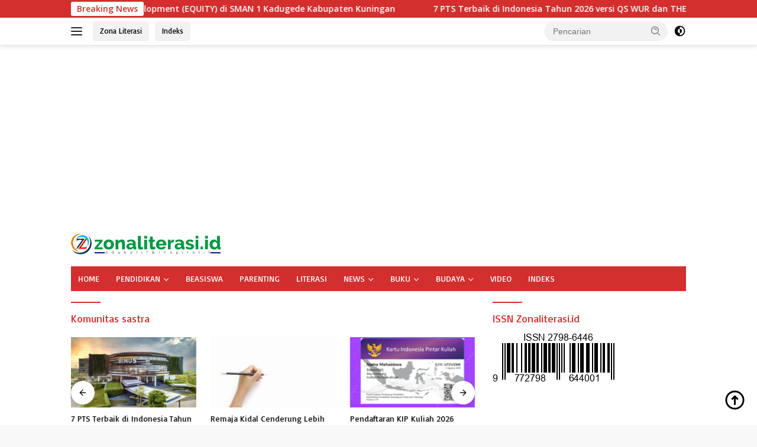

--- FILE ---
content_type: text/html; charset=UTF-8
request_url: https://zonaliterasi.id/tag/komunitas-sastra/
body_size: 16208
content:
<!doctype html>
<html lang="id" prefix="og: https://ogp.me/ns#">
<head>
	<meta charset="UTF-8">
	<meta name="viewport" content="width=device-width, initial-scale=1">
	<link rel="profile" href="https://gmpg.org/xfn/11">

	
<!-- Optimasi Mesin Pencari oleh Rank Math - https://rankmath.com/ -->
<title>Komunitas Sastra Archives - ZONA LITERASI</title>
<meta name="robots" content="follow, index, max-snippet:-1, max-video-preview:-1, max-image-preview:large"/>
<link rel="canonical" href="https://zonaliterasi.id/tag/komunitas-sastra/" />
<meta property="og:locale" content="id_ID" />
<meta property="og:type" content="article" />
<meta property="og:title" content="Komunitas Sastra Archives - ZONA LITERASI" />
<meta property="og:url" content="https://zonaliterasi.id/tag/komunitas-sastra/" />
<meta property="og:site_name" content="ZONA LITERASI" />
<meta property="article:publisher" content="https://www.facebook.com/zonaliterasi.id" />
<meta property="og:image" content="https://zonaliterasi.id/wp-content/uploads/2023/06/zona-literasi-logo.png" />
<meta property="og:image:secure_url" content="https://zonaliterasi.id/wp-content/uploads/2023/06/zona-literasi-logo.png" />
<meta property="og:image:width" content="512" />
<meta property="og:image:height" content="512" />
<meta property="og:image:type" content="image/png" />
<meta name="twitter:card" content="summary_large_image" />
<meta name="twitter:title" content="Komunitas Sastra Archives - ZONA LITERASI" />
<meta name="twitter:site" content="@https://twitter.com/zonaliterasi" />
<meta name="twitter:image" content="https://zonaliterasi.id/wp-content/uploads/2023/06/zona-literasi-logo.png" />
<meta name="twitter:label1" content="Pos" />
<meta name="twitter:data1" content="3" />
<script type="application/ld+json" class="rank-math-schema">{"@context":"https://schema.org","@graph":[{"@type":"NewsMediaOrganization","@id":"https://zonaliterasi.id/#organization","name":"ZONA LITERASI","url":"https://zonaliterasi.id","sameAs":["https://www.facebook.com/zonaliterasi.id","https://twitter.com/https://twitter.com/zonaliterasi","https://www.instagram.com/zonaliterasidotid/","https://www.youtube.com/channel/UClaC84tjbpuffkhvylY1cgA","https://zonaliterasi.id/feed/"],"logo":{"@type":"ImageObject","@id":"https://zonaliterasi.id/#logo","url":"https://zonaliterasi.id/wp-content/uploads/2023/08/cropped-logo-zonaliterasi.png","contentUrl":"https://zonaliterasi.id/wp-content/uploads/2023/08/cropped-logo-zonaliterasi.png","caption":"ZONA LITERASI","inLanguage":"id","width":"253","height":"35"}},{"@type":"WebSite","@id":"https://zonaliterasi.id/#website","url":"https://zonaliterasi.id","name":"ZONA LITERASI","publisher":{"@id":"https://zonaliterasi.id/#organization"},"inLanguage":"id"},{"@type":"BreadcrumbList","@id":"https://zonaliterasi.id/tag/komunitas-sastra/#breadcrumb","itemListElement":[{"@type":"ListItem","position":"1","item":{"@id":"https://zonaliterasi.id","name":"Beranda"}},{"@type":"ListItem","position":"2","item":{"@id":"https://zonaliterasi.id/tag/komunitas-sastra/","name":"Komunitas sastra"}}]},{"@type":"CollectionPage","@id":"https://zonaliterasi.id/tag/komunitas-sastra/#webpage","url":"https://zonaliterasi.id/tag/komunitas-sastra/","name":"Komunitas Sastra Archives - ZONA LITERASI","isPartOf":{"@id":"https://zonaliterasi.id/#website"},"inLanguage":"id","breadcrumb":{"@id":"https://zonaliterasi.id/tag/komunitas-sastra/#breadcrumb"}}]}</script>
<!-- /Plugin WordPress Rank Math SEO -->

<link rel='dns-prefetch' href='//www.googletagmanager.com' />
<link rel='dns-prefetch' href='//fonts.googleapis.com' />
<link rel="alternate" type="application/rss+xml" title="ZONA LITERASI &raquo; Feed" href="https://zonaliterasi.id/feed/" />
<link rel="alternate" type="application/rss+xml" title="ZONA LITERASI &raquo; Umpan Komentar" href="https://zonaliterasi.id/comments/feed/" />
<link rel="alternate" type="application/rss+xml" title="ZONA LITERASI &raquo; Komunitas sastra Umpan Tag" href="https://zonaliterasi.id/tag/komunitas-sastra/feed/" />
<style id='wp-img-auto-sizes-contain-inline-css'>
img:is([sizes=auto i],[sizes^="auto," i]){contain-intrinsic-size:3000px 1500px}
/*# sourceURL=wp-img-auto-sizes-contain-inline-css */
</style>
<link rel='stylesheet' id='dashicons-css' href='https://zonaliterasi.id/wp-includes/css/dashicons.min.css?ver=6.9' media='all' />
<link rel='stylesheet' id='post-views-counter-frontend-css' href='https://zonaliterasi.id/wp-content/plugins/post-views-counter/css/frontend.css?ver=1.7.0' media='all' />
<style id='wp-emoji-styles-inline-css'>

	img.wp-smiley, img.emoji {
		display: inline !important;
		border: none !important;
		box-shadow: none !important;
		height: 1em !important;
		width: 1em !important;
		margin: 0 0.07em !important;
		vertical-align: -0.1em !important;
		background: none !important;
		padding: 0 !important;
	}
/*# sourceURL=wp-emoji-styles-inline-css */
</style>
<link rel='stylesheet' id='wpberita-fonts-css' href='https://fonts.googleapis.com/css?family=Basic%3A400%2C%2C400%7COpen+Sans%3A400%2Citalic%2C600&#038;subset=latin&#038;display=swap&#038;ver=2.1.7' media='all' />
<link rel='stylesheet' id='wpberita-style-css' href='https://zonaliterasi.id/wp-content/themes/wpberita/style.css?ver=2.1.7' media='all' />
<style id='wpberita-style-inline-css'>
h1,h2,h3,h4,h5,h6,.sidr-class-site-title,.site-title,.gmr-mainmenu ul > li > a,.sidr ul li a,.heading-text,.gmr-mobilemenu ul li a,#navigationamp ul li a{font-family:Basic;}h1,h2,h3,h4,h5,h6,.sidr-class-site-title,.site-title,.gmr-mainmenu ul > li > a,.sidr ul li a,.heading-text,.gmr-mobilemenu ul li a,#navigationamp ul li a,.related-text-onlytitle{font-weight:400;}h1 strong,h2 strong,h3 strong,h4 strong,h5 strong,h6 strong{font-weight:400;}body{font-family:Open Sans;--font-reguler:400;--font-bold:600;--background-color:#f8f8f8;--main-color:#000000;--link-color-body:#000000;--hoverlink-color-body:#D32F2F;--border-color:#cccccc;--button-bgcolor:#43A047;--button-color:#ffffff;--header-bgcolor:#ffffff;--topnav-color:#222222;--bigheadline-color:#f1c40f;--mainmenu-color:#ffffff;--mainmenu-hovercolor:#f2e19f;--secondmenu-bgcolor:#E53935;--secondmenu-color:#ffffff;--secondmenu-hovercolor:#f1c40f;--content-bgcolor:#ffffff;--content-greycolor:#888888;--greybody-bgcolor:#efefef;--footer-bgcolor:#f0f0f0;--footer-color:#666666;--footer-linkcolor:#666666;--footer-hover-linkcolor:#666666;}.entry-content-single{font-size:16px;}body,body.dark-theme{--scheme-color:#D32F2F;--secondscheme-color:#43A047;--mainmenu-bgcolor:#D32F2F;}/* Generate Using Cache */
/*# sourceURL=wpberita-style-inline-css */
</style>
<link rel="https://api.w.org/" href="https://zonaliterasi.id/wp-json/" /><link rel="alternate" title="JSON" type="application/json" href="https://zonaliterasi.id/wp-json/wp/v2/tags/7371" /><link rel="EditURI" type="application/rsd+xml" title="RSD" href="https://zonaliterasi.id/xmlrpc.php?rsd" />
<meta name="generator" content="WordPress 6.9" />
<script async src="https://pagead2.googlesyndication.com/pagead/js/adsbygoogle.js?client=ca-pub-6090663844445552"
     crossorigin="anonymous"></script><link rel="icon" href="https://zonaliterasi.id/wp-content/uploads/2021/07/cropped-cropped-logo_zona@534_75-ISSN-100x75.png" sizes="32x32" />
<link rel="icon" href="https://zonaliterasi.id/wp-content/uploads/2021/07/cropped-cropped-logo_zona@534_75-ISSN.png" sizes="192x192" />
<link rel="apple-touch-icon" href="https://zonaliterasi.id/wp-content/uploads/2021/07/cropped-cropped-logo_zona@534_75-ISSN.png" />
<meta name="msapplication-TileImage" content="https://zonaliterasi.id/wp-content/uploads/2021/07/cropped-cropped-logo_zona@534_75-ISSN.png" />
		<style id="wp-custom-css">
			.box-item {
  flex-direction: row-reverse;
}		</style>
		<style id='global-styles-inline-css'>
:root{--wp--preset--aspect-ratio--square: 1;--wp--preset--aspect-ratio--4-3: 4/3;--wp--preset--aspect-ratio--3-4: 3/4;--wp--preset--aspect-ratio--3-2: 3/2;--wp--preset--aspect-ratio--2-3: 2/3;--wp--preset--aspect-ratio--16-9: 16/9;--wp--preset--aspect-ratio--9-16: 9/16;--wp--preset--color--black: #000000;--wp--preset--color--cyan-bluish-gray: #abb8c3;--wp--preset--color--white: #ffffff;--wp--preset--color--pale-pink: #f78da7;--wp--preset--color--vivid-red: #cf2e2e;--wp--preset--color--luminous-vivid-orange: #ff6900;--wp--preset--color--luminous-vivid-amber: #fcb900;--wp--preset--color--light-green-cyan: #7bdcb5;--wp--preset--color--vivid-green-cyan: #00d084;--wp--preset--color--pale-cyan-blue: #8ed1fc;--wp--preset--color--vivid-cyan-blue: #0693e3;--wp--preset--color--vivid-purple: #9b51e0;--wp--preset--gradient--vivid-cyan-blue-to-vivid-purple: linear-gradient(135deg,rgb(6,147,227) 0%,rgb(155,81,224) 100%);--wp--preset--gradient--light-green-cyan-to-vivid-green-cyan: linear-gradient(135deg,rgb(122,220,180) 0%,rgb(0,208,130) 100%);--wp--preset--gradient--luminous-vivid-amber-to-luminous-vivid-orange: linear-gradient(135deg,rgb(252,185,0) 0%,rgb(255,105,0) 100%);--wp--preset--gradient--luminous-vivid-orange-to-vivid-red: linear-gradient(135deg,rgb(255,105,0) 0%,rgb(207,46,46) 100%);--wp--preset--gradient--very-light-gray-to-cyan-bluish-gray: linear-gradient(135deg,rgb(238,238,238) 0%,rgb(169,184,195) 100%);--wp--preset--gradient--cool-to-warm-spectrum: linear-gradient(135deg,rgb(74,234,220) 0%,rgb(151,120,209) 20%,rgb(207,42,186) 40%,rgb(238,44,130) 60%,rgb(251,105,98) 80%,rgb(254,248,76) 100%);--wp--preset--gradient--blush-light-purple: linear-gradient(135deg,rgb(255,206,236) 0%,rgb(152,150,240) 100%);--wp--preset--gradient--blush-bordeaux: linear-gradient(135deg,rgb(254,205,165) 0%,rgb(254,45,45) 50%,rgb(107,0,62) 100%);--wp--preset--gradient--luminous-dusk: linear-gradient(135deg,rgb(255,203,112) 0%,rgb(199,81,192) 50%,rgb(65,88,208) 100%);--wp--preset--gradient--pale-ocean: linear-gradient(135deg,rgb(255,245,203) 0%,rgb(182,227,212) 50%,rgb(51,167,181) 100%);--wp--preset--gradient--electric-grass: linear-gradient(135deg,rgb(202,248,128) 0%,rgb(113,206,126) 100%);--wp--preset--gradient--midnight: linear-gradient(135deg,rgb(2,3,129) 0%,rgb(40,116,252) 100%);--wp--preset--font-size--small: 13px;--wp--preset--font-size--medium: 20px;--wp--preset--font-size--large: 36px;--wp--preset--font-size--x-large: 42px;--wp--preset--spacing--20: 0.44rem;--wp--preset--spacing--30: 0.67rem;--wp--preset--spacing--40: 1rem;--wp--preset--spacing--50: 1.5rem;--wp--preset--spacing--60: 2.25rem;--wp--preset--spacing--70: 3.38rem;--wp--preset--spacing--80: 5.06rem;--wp--preset--shadow--natural: 6px 6px 9px rgba(0, 0, 0, 0.2);--wp--preset--shadow--deep: 12px 12px 50px rgba(0, 0, 0, 0.4);--wp--preset--shadow--sharp: 6px 6px 0px rgba(0, 0, 0, 0.2);--wp--preset--shadow--outlined: 6px 6px 0px -3px rgb(255, 255, 255), 6px 6px rgb(0, 0, 0);--wp--preset--shadow--crisp: 6px 6px 0px rgb(0, 0, 0);}:where(.is-layout-flex){gap: 0.5em;}:where(.is-layout-grid){gap: 0.5em;}body .is-layout-flex{display: flex;}.is-layout-flex{flex-wrap: wrap;align-items: center;}.is-layout-flex > :is(*, div){margin: 0;}body .is-layout-grid{display: grid;}.is-layout-grid > :is(*, div){margin: 0;}:where(.wp-block-columns.is-layout-flex){gap: 2em;}:where(.wp-block-columns.is-layout-grid){gap: 2em;}:where(.wp-block-post-template.is-layout-flex){gap: 1.25em;}:where(.wp-block-post-template.is-layout-grid){gap: 1.25em;}.has-black-color{color: var(--wp--preset--color--black) !important;}.has-cyan-bluish-gray-color{color: var(--wp--preset--color--cyan-bluish-gray) !important;}.has-white-color{color: var(--wp--preset--color--white) !important;}.has-pale-pink-color{color: var(--wp--preset--color--pale-pink) !important;}.has-vivid-red-color{color: var(--wp--preset--color--vivid-red) !important;}.has-luminous-vivid-orange-color{color: var(--wp--preset--color--luminous-vivid-orange) !important;}.has-luminous-vivid-amber-color{color: var(--wp--preset--color--luminous-vivid-amber) !important;}.has-light-green-cyan-color{color: var(--wp--preset--color--light-green-cyan) !important;}.has-vivid-green-cyan-color{color: var(--wp--preset--color--vivid-green-cyan) !important;}.has-pale-cyan-blue-color{color: var(--wp--preset--color--pale-cyan-blue) !important;}.has-vivid-cyan-blue-color{color: var(--wp--preset--color--vivid-cyan-blue) !important;}.has-vivid-purple-color{color: var(--wp--preset--color--vivid-purple) !important;}.has-black-background-color{background-color: var(--wp--preset--color--black) !important;}.has-cyan-bluish-gray-background-color{background-color: var(--wp--preset--color--cyan-bluish-gray) !important;}.has-white-background-color{background-color: var(--wp--preset--color--white) !important;}.has-pale-pink-background-color{background-color: var(--wp--preset--color--pale-pink) !important;}.has-vivid-red-background-color{background-color: var(--wp--preset--color--vivid-red) !important;}.has-luminous-vivid-orange-background-color{background-color: var(--wp--preset--color--luminous-vivid-orange) !important;}.has-luminous-vivid-amber-background-color{background-color: var(--wp--preset--color--luminous-vivid-amber) !important;}.has-light-green-cyan-background-color{background-color: var(--wp--preset--color--light-green-cyan) !important;}.has-vivid-green-cyan-background-color{background-color: var(--wp--preset--color--vivid-green-cyan) !important;}.has-pale-cyan-blue-background-color{background-color: var(--wp--preset--color--pale-cyan-blue) !important;}.has-vivid-cyan-blue-background-color{background-color: var(--wp--preset--color--vivid-cyan-blue) !important;}.has-vivid-purple-background-color{background-color: var(--wp--preset--color--vivid-purple) !important;}.has-black-border-color{border-color: var(--wp--preset--color--black) !important;}.has-cyan-bluish-gray-border-color{border-color: var(--wp--preset--color--cyan-bluish-gray) !important;}.has-white-border-color{border-color: var(--wp--preset--color--white) !important;}.has-pale-pink-border-color{border-color: var(--wp--preset--color--pale-pink) !important;}.has-vivid-red-border-color{border-color: var(--wp--preset--color--vivid-red) !important;}.has-luminous-vivid-orange-border-color{border-color: var(--wp--preset--color--luminous-vivid-orange) !important;}.has-luminous-vivid-amber-border-color{border-color: var(--wp--preset--color--luminous-vivid-amber) !important;}.has-light-green-cyan-border-color{border-color: var(--wp--preset--color--light-green-cyan) !important;}.has-vivid-green-cyan-border-color{border-color: var(--wp--preset--color--vivid-green-cyan) !important;}.has-pale-cyan-blue-border-color{border-color: var(--wp--preset--color--pale-cyan-blue) !important;}.has-vivid-cyan-blue-border-color{border-color: var(--wp--preset--color--vivid-cyan-blue) !important;}.has-vivid-purple-border-color{border-color: var(--wp--preset--color--vivid-purple) !important;}.has-vivid-cyan-blue-to-vivid-purple-gradient-background{background: var(--wp--preset--gradient--vivid-cyan-blue-to-vivid-purple) !important;}.has-light-green-cyan-to-vivid-green-cyan-gradient-background{background: var(--wp--preset--gradient--light-green-cyan-to-vivid-green-cyan) !important;}.has-luminous-vivid-amber-to-luminous-vivid-orange-gradient-background{background: var(--wp--preset--gradient--luminous-vivid-amber-to-luminous-vivid-orange) !important;}.has-luminous-vivid-orange-to-vivid-red-gradient-background{background: var(--wp--preset--gradient--luminous-vivid-orange-to-vivid-red) !important;}.has-very-light-gray-to-cyan-bluish-gray-gradient-background{background: var(--wp--preset--gradient--very-light-gray-to-cyan-bluish-gray) !important;}.has-cool-to-warm-spectrum-gradient-background{background: var(--wp--preset--gradient--cool-to-warm-spectrum) !important;}.has-blush-light-purple-gradient-background{background: var(--wp--preset--gradient--blush-light-purple) !important;}.has-blush-bordeaux-gradient-background{background: var(--wp--preset--gradient--blush-bordeaux) !important;}.has-luminous-dusk-gradient-background{background: var(--wp--preset--gradient--luminous-dusk) !important;}.has-pale-ocean-gradient-background{background: var(--wp--preset--gradient--pale-ocean) !important;}.has-electric-grass-gradient-background{background: var(--wp--preset--gradient--electric-grass) !important;}.has-midnight-gradient-background{background: var(--wp--preset--gradient--midnight) !important;}.has-small-font-size{font-size: var(--wp--preset--font-size--small) !important;}.has-medium-font-size{font-size: var(--wp--preset--font-size--medium) !important;}.has-large-font-size{font-size: var(--wp--preset--font-size--large) !important;}.has-x-large-font-size{font-size: var(--wp--preset--font-size--x-large) !important;}
/*# sourceURL=global-styles-inline-css */
</style>
</head>

<body class="archive tag tag-komunitas-sastra tag-7371 wp-custom-logo wp-embed-responsive wp-theme-wpberita idtheme kentooz hfeed">
	<a class="skip-link screen-reader-text" href="#primary">Langsung ke konten</a>
	<div id="topnavwrap" class="gmr-topnavwrap clearfix">
		<div class="gmr-topnotification"><div class="container"><div class="list-flex"><div class="row-flex"><div class="text-marquee">Breaking News</div></div><div class="row-flex wrap-marquee"><div class="marquee">				<a href="https://zonaliterasi.id/tertinggi-di-dunia-87-orang-indonesia-setuju-larang-anak-main-medsos/" class="gmr-recent-marquee" title="Tertinggi di Dunia, 87% Orang Indonesia Setuju Larang Anak Main Medsos">Tertinggi di Dunia, 87% Orang Indonesia Setuju Larang Anak Main Medsos</a>
								<a href="https://zonaliterasi.id/pgri-dukung-tes-kemampuan-akademik-tka-penting-untuk-pemetaan-kualitas-pendidikan/" class="gmr-recent-marquee" title="PGRI Dukung Tes Kemampuan Akademik (TKA), Penting untuk Pemetaan Kualitas Pendidikan">PGRI Dukung Tes Kemampuan Akademik (TKA), Penting untuk Pemetaan Kualitas Pendidikan</a>
								<a href="https://zonaliterasi.id/stigma-kepala-sekolah-2/" class="gmr-recent-marquee" title="Stigma Kepala Sekolah">Stigma Kepala Sekolah</a>
								<a href="https://zonaliterasi.id/itb-gelar-program-community-development-equity-di-sman-1-kadugede-kabupaten-kuningan/" class="gmr-recent-marquee" title="ITB Gelar Program Community Development (EQUITY) di SMAN 1 Kadugede Kabupaten Kuningan">ITB Gelar Program Community Development (EQUITY) di SMAN 1 Kadugede Kabupaten Kuningan</a>
								<a href="https://zonaliterasi.id/7-pts-terbaik-di-indonesia-tahun-2026-versi-qs-wur-dan-the-wur-binus-university-peringkat-pertama/" class="gmr-recent-marquee" title="7 PTS Terbaik di Indonesia Tahun 2026 versi QS WUR dan THE WUR, Binus University Peringkat Pertama">7 PTS Terbaik di Indonesia Tahun 2026 versi QS WUR dan THE WUR, Binus University Peringkat Pertama</a>
				</div></div></div></div></div>
		<div class="container">
			<div class="list-flex">
				<div class="row-flex gmr-navleft">
					<a id="gmr-responsive-menu" title="Menu" href="#menus" rel="nofollow"><div class="ktz-i-wrap"><span class="ktz-i"></span><span class="ktz-i"></span><span class="ktz-i"></span></div></a><div class="gmr-logo-mobile"><a class="custom-logo-link" href="https://zonaliterasi.id/" title="ZONA LITERASI" rel="home"><img class="custom-logo" src="https://zonaliterasi.id/wp-content/uploads/2023/08/cropped-logo-zonaliterasi.png" width="253" height="35" alt="ZONA LITERASI" loading="lazy" /></a></div><a href="https://zonaliterasi.id/" class="topnav-button second-topnav-btn nomobile heading-text" title="Zona Literasi">Zona Literasi</a><a href="https://zonaliterasi.id/indeks/" class="topnav-button nomobile heading-text" title="Indeks">Indeks</a>				</div>

				<div class="row-flex gmr-navright">
					
								<div class="gmr-table-search">
									<form method="get" class="gmr-searchform searchform" action="https://zonaliterasi.id/">
										<input type="text" name="s" id="s" placeholder="Pencarian" />
										<input type="hidden" name="post_type" value="post" />
										<button type="submit" role="button" class="gmr-search-submit gmr-search-icon">
										<svg xmlns="http://www.w3.org/2000/svg" aria-hidden="true" role="img" width="1em" height="1em" preserveAspectRatio="xMidYMid meet" viewBox="0 0 24 24"><path fill="currentColor" d="M10 18a7.952 7.952 0 0 0 4.897-1.688l4.396 4.396l1.414-1.414l-4.396-4.396A7.952 7.952 0 0 0 18 10c0-4.411-3.589-8-8-8s-8 3.589-8 8s3.589 8 8 8zm0-14c3.309 0 6 2.691 6 6s-2.691 6-6 6s-6-2.691-6-6s2.691-6 6-6z"/><path fill="currentColor" d="M11.412 8.586c.379.38.588.882.588 1.414h2a3.977 3.977 0 0 0-1.174-2.828c-1.514-1.512-4.139-1.512-5.652 0l1.412 1.416c.76-.758 2.07-.756 2.826-.002z"/></svg>
										</button>
									</form>
								</div>
							<a class="darkmode-button topnav-button" title="Mode Gelap" href="#" rel="nofollow"><svg xmlns="http://www.w3.org/2000/svg" aria-hidden="true" role="img" width="1em" height="1em" preserveAspectRatio="xMidYMid meet" viewBox="0 0 24 24"><g fill="currentColor"><path d="M12 16a4 4 0 0 0 0-8v8Z"/><path fill-rule="evenodd" d="M12 2C6.477 2 2 6.477 2 12s4.477 10 10 10s10-4.477 10-10S17.523 2 12 2Zm0 2v4a4 4 0 1 0 0 8v4a8 8 0 1 0 0-16Z" clip-rule="evenodd"/></g></svg></a><div class="gmr-search-btn">
					<a id="search-menu-button" class="topnav-button gmr-search-icon" title="Pencarian" href="#" rel="nofollow"><svg xmlns="http://www.w3.org/2000/svg" aria-hidden="true" role="img" width="1em" height="1em" preserveAspectRatio="xMidYMid meet" viewBox="0 0 24 24"><path fill="none" stroke="currentColor" stroke-linecap="round" stroke-width="2" d="m21 21l-4.486-4.494M19 10.5a8.5 8.5 0 1 1-17 0a8.5 8.5 0 0 1 17 0Z"/></svg></a>
					<div id="search-dropdown-container" class="search-dropdown search">
					<form method="get" class="gmr-searchform searchform" action="https://zonaliterasi.id/">
						<input type="text" name="s" id="s" placeholder="Pencarian" />
						<button type="submit" class="gmr-search-submit gmr-search-icon"><svg xmlns="http://www.w3.org/2000/svg" aria-hidden="true" role="img" width="1em" height="1em" preserveAspectRatio="xMidYMid meet" viewBox="0 0 24 24"><path fill="currentColor" d="M10 18a7.952 7.952 0 0 0 4.897-1.688l4.396 4.396l1.414-1.414l-4.396-4.396A7.952 7.952 0 0 0 18 10c0-4.411-3.589-8-8-8s-8 3.589-8 8s3.589 8 8 8zm0-14c3.309 0 6 2.691 6 6s-2.691 6-6 6s-6-2.691-6-6s2.691-6 6-6z"/><path fill="currentColor" d="M11.412 8.586c.379.38.588.882.588 1.414h2a3.977 3.977 0 0 0-1.174-2.828c-1.514-1.512-4.139-1.512-5.652 0l1.412 1.416c.76-.758 2.07-.756 2.826-.002z"/></svg></button>
					</form>
					</div>
				</div>				</div>
			</div>
		</div>
				</div>

	<div id="page" class="site">

									<header id="masthead" class="site-header">
				<div class="gmr-verytopbanner text-center"><div class="container"><script async src="https://pagead2.googlesyndication.com/pagead/js/adsbygoogle.js?client=ca-pub-5017441693273939"
     crossorigin="anonymous"></script>
<!-- zona 728x90 -->
<ins class="adsbygoogle"
     style="display:block"
     data-ad-client="ca-pub-5017441693273939"
     data-ad-slot="3098715051"
     data-ad-format="auto"
     data-full-width-responsive="true"></ins>
<script>
     (adsbygoogle = window.adsbygoogle || []).push({});
</script></div></div>				<div class="container">
					<div class="site-branding">
						<div class="gmr-logo"><div class="gmr-logo-wrap"><a class="custom-logo-link logolink" href="https://zonaliterasi.id" title="ZONA LITERASI" rel="home"><img class="custom-logo" src="https://zonaliterasi.id/wp-content/uploads/2023/08/cropped-logo-zonaliterasi.png" width="253" height="35" alt="ZONA LITERASI" loading="lazy" /></a><div class="close-topnavmenu-wrap"><a id="close-topnavmenu-button" rel="nofollow" href="#"><svg xmlns="http://www.w3.org/2000/svg" aria-hidden="true" role="img" width="1em" height="1em" preserveAspectRatio="xMidYMid meet" viewBox="0 0 32 32"><path fill="currentColor" d="M24 9.4L22.6 8L16 14.6L9.4 8L8 9.4l6.6 6.6L8 22.6L9.4 24l6.6-6.6l6.6 6.6l1.4-1.4l-6.6-6.6L24 9.4z"/></svg></a></div></div></div>					</div><!-- .site-branding -->
				</div>
			</header><!-- #masthead -->
							<div id="main-nav-wrap" class="gmr-mainmenu-wrap">
				<div class="container">
					<nav id="main-nav" class="main-navigation gmr-mainmenu">
						<ul id="primary-menu" class="menu"><li id="menu-item-180" class="menu-item menu-item-type-custom menu-item-object-custom menu-item-home menu-item-180"><a href="https://zonaliterasi.id/">HOME</a></li>
<li id="menu-item-14851" class="menu-item menu-item-type-taxonomy menu-item-object-category menu-item-has-children menu-item-14851"><a href="https://zonaliterasi.id/zl-pendidikan/">PENDIDIKAN</a>
<ul class="sub-menu">
	<li id="menu-item-14853" class="menu-item menu-item-type-taxonomy menu-item-object-category menu-item-14853"><a href="https://zonaliterasi.id/zl-pendidikan/zl-kilas-edukasi/">KILAS EDUKASI</a></li>
	<li id="menu-item-14859" class="menu-item menu-item-type-taxonomy menu-item-object-category menu-item-14859"><a href="https://zonaliterasi.id/zl-pendidikan/zl-sekolah/">SEKOLAH</a></li>
	<li id="menu-item-14864" class="menu-item menu-item-type-taxonomy menu-item-object-category menu-item-14864"><a href="https://zonaliterasi.id/zl-pendidikan/zl-pendidikan-khusus/">PENDIDIKAN KHUSUS</a></li>
	<li id="menu-item-14854" class="menu-item menu-item-type-taxonomy menu-item-object-category menu-item-14854"><a href="https://zonaliterasi.id/zl-pendidikan/zl-kampus/">KAMPUS</a></li>
	<li id="menu-item-14862" class="menu-item menu-item-type-taxonomy menu-item-object-category menu-item-14862"><a href="https://zonaliterasi.id/zl-pendidikan/zl-pesantren/">PESANTREN</a></li>
	<li id="menu-item-14865" class="menu-item menu-item-type-taxonomy menu-item-object-category menu-item-14865"><a href="https://zonaliterasi.id/zl-pendidikan/zl-bimbingan-konseling/">BIMBINGAN &amp; KONSELING</a></li>
	<li id="menu-item-14869" class="menu-item menu-item-type-taxonomy menu-item-object-category menu-item-14869"><a href="https://zonaliterasi.id/jurnal/">JURNAL</a></li>
</ul>
</li>
<li id="menu-item-17257" class="menu-item menu-item-type-taxonomy menu-item-object-category menu-item-17257"><a href="https://zonaliterasi.id/beasiswa/">BEASISWA</a></li>
<li id="menu-item-15027" class="menu-item menu-item-type-taxonomy menu-item-object-category menu-item-15027"><a href="https://zonaliterasi.id/parenting/">PARENTING</a></li>
<li id="menu-item-14856" class="menu-item menu-item-type-taxonomy menu-item-object-category menu-item-14856"><a href="https://zonaliterasi.id/zl-literasi/">LITERASI</a></li>
<li id="menu-item-14852" class="menu-item menu-item-type-taxonomy menu-item-object-category menu-item-has-children menu-item-14852"><a href="https://zonaliterasi.id/zl-news/">NEWS</a>
<ul class="sub-menu">
	<li id="menu-item-24582" class="menu-item menu-item-type-taxonomy menu-item-object-category menu-item-24582"><a href="https://zonaliterasi.id/dprd-jabar/">DPRD JABAR</a></li>
	<li id="menu-item-22280" class="menu-item menu-item-type-taxonomy menu-item-object-category menu-item-22280"><a href="https://zonaliterasi.id/zl-news/global/">GLOBAL</a></li>
	<li id="menu-item-14857" class="menu-item menu-item-type-taxonomy menu-item-object-category menu-item-14857"><a href="https://zonaliterasi.id/zl-news/zl-gedung-sate/">GEDUNG SATE</a></li>
	<li id="menu-item-14855" class="menu-item menu-item-type-taxonomy menu-item-object-category menu-item-14855"><a href="https://zonaliterasi.id/zl-news/zl-pangandaran/">PANGANDARAN</a></li>
	<li id="menu-item-14866" class="menu-item menu-item-type-taxonomy menu-item-object-category menu-item-14866"><a href="https://zonaliterasi.id/zl-news/kesehatan/">KESEHATAN</a></li>
	<li id="menu-item-15188" class="menu-item menu-item-type-taxonomy menu-item-object-category menu-item-15188"><a href="https://zonaliterasi.id/zl-news/arena/">ARENA</a></li>
	<li id="menu-item-14858" class="menu-item menu-item-type-taxonomy menu-item-object-category menu-item-14858"><a href="https://zonaliterasi.id/zl-persib/">PERSIB</a></li>
	<li id="menu-item-14868" class="menu-item menu-item-type-taxonomy menu-item-object-category menu-item-14868"><a href="https://zonaliterasi.id/tekno/">TEKNO</a></li>
	<li id="menu-item-15187" class="menu-item menu-item-type-taxonomy menu-item-object-category menu-item-15187"><a href="https://zonaliterasi.id/wisata/">WISATA</a></li>
</ul>
</li>
<li id="menu-item-14861" class="menu-item menu-item-type-taxonomy menu-item-object-category menu-item-has-children menu-item-14861"><a href="https://zonaliterasi.id/zl-buku/">BUKU</a>
<ul class="sub-menu">
	<li id="menu-item-14863" class="menu-item menu-item-type-taxonomy menu-item-object-category menu-item-14863"><a href="https://zonaliterasi.id/zl-buku/zl-pustaka/">PUSTAKA</a></li>
	<li id="menu-item-14867" class="menu-item menu-item-type-taxonomy menu-item-object-category menu-item-14867"><a href="https://zonaliterasi.id/zl-buku/zl-resensi/">RESENSI</a></li>
</ul>
</li>
<li id="menu-item-14860" class="menu-item menu-item-type-taxonomy menu-item-object-category menu-item-has-children menu-item-14860"><a href="https://zonaliterasi.id/zl-budaya/">BUDAYA</a>
<ul class="sub-menu">
	<li id="menu-item-22279" class="menu-item menu-item-type-taxonomy menu-item-object-category menu-item-22279"><a href="https://zonaliterasi.id/zl-budaya/warta-budaya/">WARTA BUDAYA</a></li>
	<li id="menu-item-22278" class="menu-item menu-item-type-taxonomy menu-item-object-category menu-item-22278"><a href="https://zonaliterasi.id/zl-budaya/puisi/">PUISI</a></li>
	<li id="menu-item-22276" class="menu-item menu-item-type-taxonomy menu-item-object-category menu-item-22276"><a href="https://zonaliterasi.id/zl-budaya/carpon/">CARPON</a></li>
	<li id="menu-item-22277" class="menu-item menu-item-type-taxonomy menu-item-object-category menu-item-22277"><a href="https://zonaliterasi.id/zl-budaya/cerpen/">CERPEN</a></li>
</ul>
</li>
<li id="menu-item-14870" class="menu-item menu-item-type-taxonomy menu-item-object-category menu-item-14870"><a href="https://zonaliterasi.id/zl-video/">VIDEO</a></li>
<li id="menu-item-95" class="menu-item menu-item-type-post_type menu-item-object-page menu-item-95"><a href="https://zonaliterasi.id/indeks/">INDEKS</a></li>
</ul>					</nav><!-- #main-nav -->
				</div>
			</div>
			
		
		<div id="content" class="gmr-content">

			<div class="container">
				<div class="row">

	<main id="primary" class="site-main col-md-8">

					<header class="page-header">
				<h1 class="page-title">Komunitas sastra</h1>			</header><!-- .page-header -->

			<div class="modulehome-wrap"><div id="moduleslide" class="wpberita-list-slider wpberita-moduleslide clearfix">					<div class="gmr-slider-content">
						<div class="list-slider module-home">
															<a class="post-thumbnail" href="https://zonaliterasi.id/tertinggi-di-dunia-87-orang-indonesia-setuju-larang-anak-main-medsos/" title="Tertinggi di Dunia, 87% Orang Indonesia Setuju Larang Anak Main Medsos" aria-hidden="true" tabindex="-1">
									<img width="250" height="140" src="https://zonaliterasi.id/wp-content/uploads/2026/01/62bf3de927665c434205804fbaa09391-250x140.jpeg" class="attachment-medium-new size-medium-new wp-post-image" alt="Tertinggi di Dunia, 87% Orang Indonesia Setuju Larang Anak Main Medsos" decoding="async" srcset="https://zonaliterasi.id/wp-content/uploads/2026/01/62bf3de927665c434205804fbaa09391-250x140.jpeg 250w, https://zonaliterasi.id/wp-content/uploads/2026/01/62bf3de927665c434205804fbaa09391-400x225.jpeg 400w, https://zonaliterasi.id/wp-content/uploads/2026/01/62bf3de927665c434205804fbaa09391-768x432.jpeg 768w, https://zonaliterasi.id/wp-content/uploads/2026/01/62bf3de927665c434205804fbaa09391.jpeg 1334w" sizes="(max-width: 250px) 100vw, 250px" title="Tertinggi di Dunia, 87% Orang Indonesia Setuju Larang Anak Main Medsos 1">								</a>
															<div class="list-gallery-title">
								<a class="recent-title heading-text" href="https://zonaliterasi.id/tertinggi-di-dunia-87-orang-indonesia-setuju-larang-anak-main-medsos/" title="Tertinggi di Dunia, 87% Orang Indonesia Setuju Larang Anak Main Medsos" rel="bookmark">Tertinggi di Dunia, 87% Orang Indonesia Setuju Larang Anak Main Medsos</a>							</div>
						</div>
					</div>
										<div class="gmr-slider-content">
						<div class="list-slider module-home">
															<a class="post-thumbnail" href="https://zonaliterasi.id/pgri-dukung-tes-kemampuan-akademik-tka-penting-untuk-pemetaan-kualitas-pendidikan/" title="PGRI Dukung Tes Kemampuan Akademik (TKA), Penting untuk Pemetaan Kualitas Pendidikan" aria-hidden="true" tabindex="-1">
									<img width="250" height="140" src="https://zonaliterasi.id/wp-content/uploads/2026/01/20050-siswa-sd-mengerjakan-ujian-atau-tes-250x140.jpg" class="attachment-medium-new size-medium-new wp-post-image" alt="PGRI Dukung Tes Kemampuan Akademik (TKA), Penting untuk Pemetaan Kualitas Pendidikan" decoding="async" srcset="https://zonaliterasi.id/wp-content/uploads/2026/01/20050-siswa-sd-mengerjakan-ujian-atau-tes-250x140.jpg 250w, https://zonaliterasi.id/wp-content/uploads/2026/01/20050-siswa-sd-mengerjakan-ujian-atau-tes-400x225.jpg 400w" sizes="(max-width: 250px) 100vw, 250px" title="PGRI Dukung Tes Kemampuan Akademik (TKA), Penting untuk Pemetaan Kualitas Pendidikan 2">								</a>
															<div class="list-gallery-title">
								<a class="recent-title heading-text" href="https://zonaliterasi.id/pgri-dukung-tes-kemampuan-akademik-tka-penting-untuk-pemetaan-kualitas-pendidikan/" title="PGRI Dukung Tes Kemampuan Akademik (TKA), Penting untuk Pemetaan Kualitas Pendidikan" rel="bookmark">PGRI Dukung Tes Kemampuan Akademik (TKA), Penting untuk Pemetaan Kualitas Pendidikan</a>							</div>
						</div>
					</div>
										<div class="gmr-slider-content">
						<div class="list-slider module-home">
															<a class="post-thumbnail" href="https://zonaliterasi.id/stigma-kepala-sekolah-2/" title="Stigma Kepala Sekolah" aria-hidden="true" tabindex="-1">
									<img width="250" height="140" src="https://zonaliterasi.id/wp-content/uploads/2025/07/dadang-250x140.jpg" class="attachment-medium-new size-medium-new wp-post-image" alt="Stigma Kepala Sekolah" decoding="async" srcset="https://zonaliterasi.id/wp-content/uploads/2025/07/dadang-250x140.jpg 250w, https://zonaliterasi.id/wp-content/uploads/2025/07/dadang-400x225.jpg 400w" sizes="(max-width: 250px) 100vw, 250px" title="Stigma Kepala Sekolah 3">								</a>
															<div class="list-gallery-title">
								<a class="recent-title heading-text" href="https://zonaliterasi.id/stigma-kepala-sekolah-2/" title="Stigma Kepala Sekolah" rel="bookmark">Stigma Kepala Sekolah</a>							</div>
						</div>
					</div>
										<div class="gmr-slider-content">
						<div class="list-slider module-home">
															<a class="post-thumbnail" href="https://zonaliterasi.id/itb-gelar-program-community-development-equity-di-sman-1-kadugede-kabupaten-kuningan/" title="ITB Gelar Program Community Development (EQUITY) di SMAN 1 Kadugede Kabupaten Kuningan" aria-hidden="true" tabindex="-1">
									<img width="250" height="140" src="https://zonaliterasi.id/wp-content/uploads/2026/01/1d991d06-ee84-4a04-bc6a-42dfc0fa67d1-250x140.jpg" class="attachment-medium-new size-medium-new wp-post-image" alt="ITB Gelar Program Community Development (EQUITY) di SMAN 1 Kadugede Kabupaten Kuningan" decoding="async" srcset="https://zonaliterasi.id/wp-content/uploads/2026/01/1d991d06-ee84-4a04-bc6a-42dfc0fa67d1-250x140.jpg 250w, https://zonaliterasi.id/wp-content/uploads/2026/01/1d991d06-ee84-4a04-bc6a-42dfc0fa67d1-400x225.jpg 400w" sizes="(max-width: 250px) 100vw, 250px" title="ITB Gelar Program Community Development (EQUITY) di SMAN 1 Kadugede Kabupaten Kuningan 4">								</a>
															<div class="list-gallery-title">
								<a class="recent-title heading-text" href="https://zonaliterasi.id/itb-gelar-program-community-development-equity-di-sman-1-kadugede-kabupaten-kuningan/" title="ITB Gelar Program Community Development (EQUITY) di SMAN 1 Kadugede Kabupaten Kuningan" rel="bookmark">ITB Gelar Program Community Development (EQUITY) di SMAN 1 Kadugede Kabupaten Kuningan</a>							</div>
						</div>
					</div>
										<div class="gmr-slider-content">
						<div class="list-slider module-home">
															<a class="post-thumbnail" href="https://zonaliterasi.id/7-pts-terbaik-di-indonesia-tahun-2026-versi-qs-wur-dan-the-wur-binus-university-peringkat-pertama/" title="7 PTS Terbaik di Indonesia Tahun 2026 versi QS WUR dan THE WUR, Binus University Peringkat Pertama" aria-hidden="true" tabindex="-1">
									<img width="250" height="140" src="https://zonaliterasi.id/wp-content/uploads/2026/01/kampus-binus-250x140.jpeg" class="attachment-medium-new size-medium-new wp-post-image" alt="7 PTS Terbaik di Indonesia Tahun 2026 versi QS WUR dan THE WUR, Binus University Peringkat Pertama" decoding="async" srcset="https://zonaliterasi.id/wp-content/uploads/2026/01/kampus-binus-250x140.jpeg 250w, https://zonaliterasi.id/wp-content/uploads/2026/01/kampus-binus-400x225.jpeg 400w" sizes="(max-width: 250px) 100vw, 250px" title="7 PTS Terbaik di Indonesia Tahun 2026 versi QS WUR dan THE WUR, Binus University Peringkat Pertama 5">								</a>
															<div class="list-gallery-title">
								<a class="recent-title heading-text" href="https://zonaliterasi.id/7-pts-terbaik-di-indonesia-tahun-2026-versi-qs-wur-dan-the-wur-binus-university-peringkat-pertama/" title="7 PTS Terbaik di Indonesia Tahun 2026 versi QS WUR dan THE WUR, Binus University Peringkat Pertama" rel="bookmark">7 PTS Terbaik di Indonesia Tahun 2026 versi QS WUR dan THE WUR, Binus University Peringkat Pertama</a>							</div>
						</div>
					</div>
										<div class="gmr-slider-content">
						<div class="list-slider module-home">
															<a class="post-thumbnail" href="https://zonaliterasi.id/remaja-kidal-cenderung-lebih-stabil-secara-emosional/" title="Remaja Kidal Cenderung Lebih Stabil secara Emosional" aria-hidden="true" tabindex="-1">
									<img width="250" height="140" src="https://zonaliterasi.id/wp-content/uploads/2026/01/77176-tangan-kidal-250x140.jpg" class="attachment-medium-new size-medium-new wp-post-image" alt="Remaja Kidal Cenderung Lebih Stabil secara Emosional" decoding="async" srcset="https://zonaliterasi.id/wp-content/uploads/2026/01/77176-tangan-kidal-250x140.jpg 250w, https://zonaliterasi.id/wp-content/uploads/2026/01/77176-tangan-kidal-400x225.jpg 400w, https://zonaliterasi.id/wp-content/uploads/2026/01/77176-tangan-kidal-768x431.jpg 768w, https://zonaliterasi.id/wp-content/uploads/2026/01/77176-tangan-kidal.jpg 970w" sizes="(max-width: 250px) 100vw, 250px" title="Remaja Kidal Cenderung Lebih Stabil secara Emosional 6">								</a>
															<div class="list-gallery-title">
								<a class="recent-title heading-text" href="https://zonaliterasi.id/remaja-kidal-cenderung-lebih-stabil-secara-emosional/" title="Remaja Kidal Cenderung Lebih Stabil secara Emosional" rel="bookmark">Remaja Kidal Cenderung Lebih Stabil secara Emosional</a>							</div>
						</div>
					</div>
										<div class="gmr-slider-content">
						<div class="list-slider module-home">
															<a class="post-thumbnail" href="https://zonaliterasi.id/pendaftaran-kip-kuliah-2026-segera-dibuka-dapat-fasilitas-pendidikan-gratis-dan-biaya-hidup/" title="Pendaftaran KIP Kuliah 2026 Segera Dibuka, Dapat Fasilitas Pendidikan Gratis dan Biaya Hidup" aria-hidden="true" tabindex="-1">
									<img width="250" height="140" src="https://zonaliterasi.id/wp-content/uploads/2026/01/67a32dba7e372-250x140.png" class="attachment-medium-new size-medium-new wp-post-image" alt="Pendaftaran KIP Kuliah 2026 Segera Dibuka, Dapat Fasilitas Pendidikan Gratis dan Biaya Hidup" decoding="async" srcset="https://zonaliterasi.id/wp-content/uploads/2026/01/67a32dba7e372-250x140.png 250w, https://zonaliterasi.id/wp-content/uploads/2026/01/67a32dba7e372-400x225.png 400w" sizes="(max-width: 250px) 100vw, 250px" title="Pendaftaran KIP Kuliah 2026 Segera Dibuka, Dapat Fasilitas Pendidikan Gratis dan Biaya Hidup 7">								</a>
															<div class="list-gallery-title">
								<a class="recent-title heading-text" href="https://zonaliterasi.id/pendaftaran-kip-kuliah-2026-segera-dibuka-dapat-fasilitas-pendidikan-gratis-dan-biaya-hidup/" title="Pendaftaran KIP Kuliah 2026 Segera Dibuka, Dapat Fasilitas Pendidikan Gratis dan Biaya Hidup" rel="bookmark">Pendaftaran KIP Kuliah 2026 Segera Dibuka, Dapat Fasilitas Pendidikan Gratis dan Biaya Hidup</a>							</div>
						</div>
					</div>
										<div class="gmr-slider-content">
						<div class="list-slider module-home">
															<a class="post-thumbnail" href="https://zonaliterasi.id/45-pembina-pramuka-di-kwarran-ciamis-ikuti-kmd-kepala-pusdiklatcab-tegaskan-soal-ini/" title="45 Pembina Pramuka di Kwarran Ciamis Ikuti KMD, Kepala Pusdiklatcab Tegaskan Soal Ini" aria-hidden="true" tabindex="-1">
									<img width="250" height="140" src="https://zonaliterasi.id/wp-content/uploads/2026/01/WhatsApp-Image-2026-01-17-at-05.25.17-250x140.jpeg" class="attachment-medium-new size-medium-new wp-post-image" alt="45 Pembina Pramuka di Kwarran Ciamis Ikuti KMD, Kepala Pusdiklatcab Tegaskan Soal Ini" decoding="async" srcset="https://zonaliterasi.id/wp-content/uploads/2026/01/WhatsApp-Image-2026-01-17-at-05.25.17-250x140.jpeg 250w, https://zonaliterasi.id/wp-content/uploads/2026/01/WhatsApp-Image-2026-01-17-at-05.25.17-400x225.jpeg 400w" sizes="(max-width: 250px) 100vw, 250px" title="45 Pembina Pramuka di Kwarran Ciamis Ikuti KMD, Kepala Pusdiklatcab Tegaskan Soal Ini 8">								</a>
															<div class="list-gallery-title">
								<a class="recent-title heading-text" href="https://zonaliterasi.id/45-pembina-pramuka-di-kwarran-ciamis-ikuti-kmd-kepala-pusdiklatcab-tegaskan-soal-ini/" title="45 Pembina Pramuka di Kwarran Ciamis Ikuti KMD, Kepala Pusdiklatcab Tegaskan Soal Ini" rel="bookmark">45 Pembina Pramuka di Kwarran Ciamis Ikuti KMD, Kepala Pusdiklatcab Tegaskan Soal Ini</a>							</div>
						</div>
					</div>
					</div></div><div class="gmr-bigheadline clearfix">					<div class="gmr-big-headline">
													<a class="post-thumbnail" href="https://zonaliterasi.id/duh-kepala-badan-bahasa-sebut-5-bahasa-daerah-punah/" title="Duh, Kepala Badan Bahasa Sebut 5 Bahasa Daerah Punah" aria-hidden="true" tabindex="-1">
								<img width="400" height="225" src="https://zonaliterasi.id/wp-content/uploads/2024/12/kepala-badan-pengembangan-dan-pembinaan-bahasa-kemdikdasmen-endang-aminudin-aziz_169-400x225.jpeg" class="attachment-large size-large wp-post-image" alt="kepala badan pengembangan dan pembinaan bahasa kemdikdasmen endang aminudin aziz 169" decoding="async" fetchpriority="high" srcset="https://zonaliterasi.id/wp-content/uploads/2024/12/kepala-badan-pengembangan-dan-pembinaan-bahasa-kemdikdasmen-endang-aminudin-aziz_169-400x225.jpeg 400w, https://zonaliterasi.id/wp-content/uploads/2024/12/kepala-badan-pengembangan-dan-pembinaan-bahasa-kemdikdasmen-endang-aminudin-aziz_169-250x140.jpeg 250w, https://zonaliterasi.id/wp-content/uploads/2024/12/kepala-badan-pengembangan-dan-pembinaan-bahasa-kemdikdasmen-endang-aminudin-aziz_169.jpeg 700w" sizes="(max-width: 400px) 100vw, 400px" title="Duh, Kepala Badan Bahasa Sebut 5 Bahasa Daerah Punah 9">							</a>
							
						<div class="gmr-bigheadline-content">
							<div class="gmr-meta-topic"><strong><span class="cat-links-content"><a href="https://zonaliterasi.id/zl-pendidikan/" rel="category tag">PENDIDIKAN</a>, <a href="https://zonaliterasi.id/zl-pendidikan/zl-kilas-edukasi/" rel="category tag">KILAS EDUKASI</a></span></strong>&nbsp;&nbsp;<span class="meta-content"><span class="posted-on"><time class="entry-date published" datetime="2024-12-19T10:31:37+07:00">19/12/2024</time><time class="updated" datetime="2024-12-19T10:33:05+07:00">19/12/2024</time></span></span></div>							<h3 class="gmr-rp-biglink">
								<a href="https://zonaliterasi.id/duh-kepala-badan-bahasa-sebut-5-bahasa-daerah-punah/" class="gmr-slide-titlelink" title="Duh, Kepala Badan Bahasa Sebut 5 Bahasa Daerah Punah">Duh, Kepala Badan Bahasa Sebut 5 Bahasa Daerah Punah</a>
							</h3>
														<div class="entry-content entry-content-archive">
							<p>ZONALITERASI.ID &#8211; Kepala Badan Pengembangan dan Pembinaan Bahasa (Badan Bahasa), Kementerian Pendidikan Dasar dan Menengah&#8230;</p>
							</div>
						</div>
					</div>
					<div class="gmr-bigheadline-right">
					<div class="wrap-headline-right">								<a class="post-thumbnail" href="https://zonaliterasi.id/ada-bantuan-program-kebahasaan-dan-kesastraan-dari-kemendikbudristek-ditujukan-untuk-siapa/" title="Ada Bantuan Program Kebahasaan dan Kesastraan dari Kemendikbudristek, Ditujukan untuk Siapa?" aria-hidden="true" tabindex="-1">
							<img width="400" height="225" src="https://zonaliterasi.id/wp-content/uploads/2024/06/5b38675b1addcab6de51859b8f54cf38-400x225.jpg" class="attachment-large size-large wp-post-image" alt="Ada Bantuan Program Kebahasaan dan Kesastraan dari Kemendikbudristek, Ditujukan untuk Siapa?" decoding="async" srcset="https://zonaliterasi.id/wp-content/uploads/2024/06/5b38675b1addcab6de51859b8f54cf38-400x225.jpg 400w, https://zonaliterasi.id/wp-content/uploads/2024/06/5b38675b1addcab6de51859b8f54cf38-1536x869.jpg 1536w, https://zonaliterasi.id/wp-content/uploads/2024/06/5b38675b1addcab6de51859b8f54cf38-2048x1159.jpg 2048w, https://zonaliterasi.id/wp-content/uploads/2024/06/5b38675b1addcab6de51859b8f54cf38-250x140.jpg 250w" sizes="(max-width: 400px) 100vw, 400px" title="Ada Bantuan Program Kebahasaan dan Kesastraan dari Kemendikbudristek, Ditujukan untuk Siapa? 10">								</a>
						<div class="recent-title-wrap has-thumbnail"><a class="recent-title heading-text" href="https://zonaliterasi.id/ada-bantuan-program-kebahasaan-dan-kesastraan-dari-kemendikbudristek-ditujukan-untuk-siapa/" title="Ada Bantuan Program Kebahasaan dan Kesastraan dari Kemendikbudristek, Ditujukan untuk Siapa?" rel="bookmark">Ada Bantuan Program Kebahasaan dan Kesastraan dari Kemendikbudristek, Ditujukan untuk Siapa?</a></div></div><div class="wrap-headline-right">								<a class="post-thumbnail" href="https://zonaliterasi.id/perhelatan-malam-sastra-di-badan-bahasa/" title="Ada Acara Spesial dalam Perhelatan Malam Sastra di Badan Bahasa" aria-hidden="true" tabindex="-1">
							<img width="400" height="225" src="https://zonaliterasi.id/wp-content/uploads/2023/07/20230708_201151-400x225.jpg" class="attachment-large size-large wp-post-image" alt="Ada Acara Spesial dalam Perhelatan Malam Sastra di Badan Bahasa" decoding="async" srcset="https://zonaliterasi.id/wp-content/uploads/2023/07/20230708_201151-400x225.jpg 400w, https://zonaliterasi.id/wp-content/uploads/2023/07/20230708_201151-250x140.jpg 250w" sizes="(max-width: 400px) 100vw, 400px" title="Ada Acara Spesial dalam Perhelatan Malam Sastra di Badan Bahasa 11">								</a>
						<div class="recent-title-wrap has-thumbnail"><a class="recent-title heading-text" href="https://zonaliterasi.id/perhelatan-malam-sastra-di-badan-bahasa/" title="Ada Acara Spesial dalam Perhelatan Malam Sastra di Badan Bahasa" rel="bookmark">Ada Acara Spesial dalam Perhelatan Malam Sastra di Badan Bahasa</a></div></div></div></div>
			<div id="infinite-container"></div>
	</main><!-- #main -->


<aside id="secondary" class="widget-area col-md-4 pos-sticky">
	<section id="media_image-3" class="widget widget_media_image"><h3 class="widget-title">ISSN Zonaliterasi.id</h3><a href="https://issn.brin.go.id/terbit/detail/20210715511256142"><img width="206" height="90" src="https://zonaliterasi.id/wp-content/uploads/2023/05/ISSN-ZONALITERASI.png" class="image wp-image-14964  attachment-full size-full" alt="" style="max-width: 100%; height: auto;" title="ISSN Zonaliterasi.id" decoding="async" loading="lazy" /></a></section><section id="custom_html-12" class="widget_text widget widget_custom_html"><div class="textwidget custom-html-widget"><script type="text/javascript">
	atOptions = {
		'key' : 'fe1498158a6e0999955ee57dcb5aeafc',
		'format' : 'iframe',
		'height' : 250,
		'width' : 300,
		'params' : {}
	};
</script>
</div></section><section id="custom_html-11" class="widget_text widget widget_custom_html"><div class="textwidget custom-html-widget"><script async src="https://pagead2.googlesyndication.com/pagead/js/adsbygoogle.js?client=ca-pub-5017441693273939"
     crossorigin="anonymous"></script>
<!-- newzlads -->
<ins class="adsbygoogle"
     style="display:block"
     data-ad-client="ca-pub-5017441693273939"
     data-ad-slot="1899337545"
     data-ad-format="auto"
     data-full-width-responsive="true"></ins>
<script>
     (adsbygoogle = window.adsbygoogle || []).push({});
</script></div></section><section id="wpberita-rp-1" class="widget wpberita-recent"><div class="box-widget"><div class="page-header"><h3 class="widget-title">BERITA TERBARU</h3><div class="widget-subtitle heading-text">Kumpulan Berita Terupdate dari Zonaliterasi</div></div>				<ul class="wpberita-rp-widget">
												<li class="clearfix">
																	<a class="post-thumbnail big-thumb" href="https://zonaliterasi.id/tertinggi-di-dunia-87-orang-indonesia-setuju-larang-anak-main-medsos/" title="Tertinggi di Dunia, 87% Orang Indonesia Setuju Larang Anak Main Medsos" aria-hidden="true" tabindex="-1">
										<img width="400" height="225" src="https://zonaliterasi.id/wp-content/uploads/2026/01/62bf3de927665c434205804fbaa09391-400x225.jpeg" class="attachment-large size-large wp-post-image" alt="Tertinggi di Dunia, 87% Orang Indonesia Setuju Larang Anak Main Medsos" decoding="async" loading="lazy" srcset="https://zonaliterasi.id/wp-content/uploads/2026/01/62bf3de927665c434205804fbaa09391-400x225.jpeg 400w, https://zonaliterasi.id/wp-content/uploads/2026/01/62bf3de927665c434205804fbaa09391-768x432.jpeg 768w, https://zonaliterasi.id/wp-content/uploads/2026/01/62bf3de927665c434205804fbaa09391-250x140.jpeg 250w, https://zonaliterasi.id/wp-content/uploads/2026/01/62bf3de927665c434205804fbaa09391.jpeg 1334w" sizes="auto, (max-width: 400px) 100vw, 400px" title="Tertinggi di Dunia, 87% Orang Indonesia Setuju Larang Anak Main Medsos 12">									</a>
																	<div class="recent-content ">
									<div class="meta-content"><span class="posted-on"><time class="entry-date published updated" datetime="2026-01-18T19:16:02+07:00">18/01/2026</time></span></div><a class="recent-title heading-text" href="https://zonaliterasi.id/tertinggi-di-dunia-87-orang-indonesia-setuju-larang-anak-main-medsos/" title="Tertinggi di Dunia, 87% Orang Indonesia Setuju Larang Anak Main Medsos" rel="bookmark">Tertinggi di Dunia, 87% Orang Indonesia Setuju Larang Anak Main Medsos</a>								</div>
																</li>
														<li class="clearfix">
																		<a class="post-thumbnail pull-left" href="https://zonaliterasi.id/pgri-dukung-tes-kemampuan-akademik-tka-penting-untuk-pemetaan-kualitas-pendidikan/" title="PGRI Dukung Tes Kemampuan Akademik (TKA), Penting untuk Pemetaan Kualitas Pendidikan" aria-hidden="true" tabindex="-1">
											<img width="100" height="75" src="https://zonaliterasi.id/wp-content/uploads/2026/01/20050-siswa-sd-mengerjakan-ujian-atau-tes-100x75.jpg" class="attachment-thumbnail size-thumbnail wp-post-image" alt="PGRI Dukung Tes Kemampuan Akademik (TKA), Penting untuk Pemetaan Kualitas Pendidikan" decoding="async" loading="lazy" srcset="https://zonaliterasi.id/wp-content/uploads/2026/01/20050-siswa-sd-mengerjakan-ujian-atau-tes-100x75.jpg 100w, https://zonaliterasi.id/wp-content/uploads/2026/01/20050-siswa-sd-mengerjakan-ujian-atau-tes-250x190.jpg 250w" sizes="auto, (max-width: 100px) 100vw, 100px" title="PGRI Dukung Tes Kemampuan Akademik (TKA), Penting untuk Pemetaan Kualitas Pendidikan 13">										</a>
																		<div class="recent-content  has-thumbnail">
									<div class="meta-content"><span class="posted-on"><time class="entry-date published updated" datetime="2026-01-18T18:01:50+07:00">18/01/2026</time></span></div><a class="recent-title heading-text" href="https://zonaliterasi.id/pgri-dukung-tes-kemampuan-akademik-tka-penting-untuk-pemetaan-kualitas-pendidikan/" title="PGRI Dukung Tes Kemampuan Akademik (TKA), Penting untuk Pemetaan Kualitas Pendidikan" rel="bookmark">PGRI Dukung Tes Kemampuan Akademik (TKA), Penting untuk Pemetaan Kualitas Pendidikan</a>								</div>
																</li>
														<li class="clearfix">
																		<a class="post-thumbnail pull-left" href="https://zonaliterasi.id/stigma-kepala-sekolah-2/" title="Stigma Kepala Sekolah" aria-hidden="true" tabindex="-1">
											<img width="100" height="75" src="https://zonaliterasi.id/wp-content/uploads/2025/07/dadang-100x75.jpg" class="attachment-thumbnail size-thumbnail wp-post-image" alt="Stigma Kepala Sekolah" decoding="async" loading="lazy" srcset="https://zonaliterasi.id/wp-content/uploads/2025/07/dadang-100x75.jpg 100w, https://zonaliterasi.id/wp-content/uploads/2025/07/dadang-250x190.jpg 250w" sizes="auto, (max-width: 100px) 100vw, 100px" title="Stigma Kepala Sekolah 14">										</a>
																		<div class="recent-content  has-thumbnail">
									<div class="meta-content"><span class="posted-on"><time class="entry-date published" datetime="2026-01-18T17:29:13+07:00">18/01/2026</time><time class="updated" datetime="2026-01-18T17:30:12+07:00">18/01/2026</time></span></div><a class="recent-title heading-text" href="https://zonaliterasi.id/stigma-kepala-sekolah-2/" title="Stigma Kepala Sekolah" rel="bookmark">Stigma Kepala Sekolah</a>								</div>
																</li>
											</ul>
				<div class="module-linktitle text-center"><a class="heading-text" href="https://zonaliterasi.id/" title="Selengkapnya">Selengkapnya <svg xmlns="http://www.w3.org/2000/svg" xmlns:xlink="http://www.w3.org/1999/xlink" aria-hidden="true" focusable="false" width="18" height="18" style="vertical-align: -0.125em;-ms-transform: rotate(360deg); -webkit-transform: rotate(360deg); transform: rotate(360deg);" preserveAspectRatio="xMidYMid meet" viewBox="0 0 20 20"><g fill="none"><path fill-rule="evenodd" clip-rule="evenodd" d="M10.293 3.293a1 1 0 0 1 1.414 0l6 6a1 1 0 0 1 0 1.414l-6 6a1 1 0 0 1-1.414-1.414L14.586 11H3a1 1 0 1 1 0-2h11.586l-4.293-4.293a1 1 0 0 1 0-1.414z" fill="#888888"/></g><rect x="0" y="0" width="20" height="20" fill="rgba(0, 0, 0, 0)" /></svg></a></div></div></section><section id="wpberita-rp-2" class="widget wpberita-recent"><div class="page-header"><h3 class="widget-title">PANGANDARAN</h3></div>				<div class="wpberita-list-gallery">
											<div class="list-gallery first-column">
															<a class="post-thumbnail" href="https://zonaliterasi.id/dprd-dan-knpi-pangandaran-tempuh-langkah-strategis-sepakat-libatkan-bumdes-dalam-program-mbg/" title="DPRD dan KNPI Pangandaran Tempuh Langkah Strategis, Sepakat Libatkan BUMDes dalam Program MBG" aria-hidden="true" tabindex="-1">
									<img width="400" height="225" src="https://zonaliterasi.id/wp-content/uploads/2026/01/DPRD-dan-KNPI-Pangandaran-Sepakat-Libatkan-BUMDes-dalam-Program-MBG-400x225.jpg" class="attachment-large size-large wp-post-image" alt="DPRD dan KNPI Pangandaran Tempuh Langkah Strategis, Sepakat Libatkan BUMDes dalam Program MBG" decoding="async" loading="lazy" srcset="https://zonaliterasi.id/wp-content/uploads/2026/01/DPRD-dan-KNPI-Pangandaran-Sepakat-Libatkan-BUMDes-dalam-Program-MBG-400x225.jpg 400w, https://zonaliterasi.id/wp-content/uploads/2026/01/DPRD-dan-KNPI-Pangandaran-Sepakat-Libatkan-BUMDes-dalam-Program-MBG-768x432.jpg 768w, https://zonaliterasi.id/wp-content/uploads/2026/01/DPRD-dan-KNPI-Pangandaran-Sepakat-Libatkan-BUMDes-dalam-Program-MBG-250x140.jpg 250w, https://zonaliterasi.id/wp-content/uploads/2026/01/DPRD-dan-KNPI-Pangandaran-Sepakat-Libatkan-BUMDes-dalam-Program-MBG.jpg 1200w" sizes="auto, (max-width: 400px) 100vw, 400px" title="DPRD dan KNPI Pangandaran Tempuh Langkah Strategis, Sepakat Libatkan BUMDes dalam Program MBG 15">								</a>
															<div class="list-gallery-title">
								<a class="recent-title heading-text" href="https://zonaliterasi.id/dprd-dan-knpi-pangandaran-tempuh-langkah-strategis-sepakat-libatkan-bumdes-dalam-program-mbg/" title="DPRD dan KNPI Pangandaran Tempuh Langkah Strategis, Sepakat Libatkan BUMDes dalam Program MBG" rel="bookmark">DPRD dan KNPI Pangandaran Tempuh Langkah Strategis, Sepakat Libatkan BUMDes dalam Program MBG</a>							</div>
						</div>
												<div class="list-gallery">
															<a class="post-thumbnail" href="https://zonaliterasi.id/sinergi-dprd-dan-pemdes-cibogo-pangandaran-dorong-kemandirian-desa-melalui-kelapa-genjah-dan-cfd/" title="Sinergi DPRD dan Pemdes Cibogo Pangandaran, Dorong Kemandirian Desa melalui Kelapa Genjah dan CFD" aria-hidden="true" tabindex="-1">
									<img width="250" height="140" src="https://zonaliterasi.id/wp-content/uploads/2026/01/2662360147-250x140.webp" class="attachment-medium-new size-medium-new wp-post-image" alt="Sinergi DPRD dan Pemdes Cibogo Pangandaran, Dorong Kemandirian Desa melalui Kelapa Genjah dan CFD" decoding="async" loading="lazy" srcset="https://zonaliterasi.id/wp-content/uploads/2026/01/2662360147-250x140.webp 250w, https://zonaliterasi.id/wp-content/uploads/2026/01/2662360147-400x225.webp 400w, https://zonaliterasi.id/wp-content/uploads/2026/01/2662360147.webp 720w" sizes="auto, (max-width: 250px) 100vw, 250px" title="Sinergi DPRD dan Pemdes Cibogo Pangandaran, Dorong Kemandirian Desa melalui Kelapa Genjah dan CFD 16">								</a>
															<div class="list-gallery-title">
								<a class="recent-title heading-text" href="https://zonaliterasi.id/sinergi-dprd-dan-pemdes-cibogo-pangandaran-dorong-kemandirian-desa-melalui-kelapa-genjah-dan-cfd/" title="Sinergi DPRD dan Pemdes Cibogo Pangandaran, Dorong Kemandirian Desa melalui Kelapa Genjah dan CFD" rel="bookmark">Sinergi DPRD dan Pemdes Cibogo Pangandaran, Dorong Kemandirian Desa melalui Kelapa Genjah dan CFD</a>							</div>
						</div>
												<div class="list-gallery">
															<a class="post-thumbnail" href="https://zonaliterasi.id/ketua-dprd-pangandaran-reses-di-desa-ciparakan-kalipucang-ini-aspirasi-yang-disampaikan-warga/" title="Ketua DPRD Pangandaran Reses di Desa Ciparakan Kalipucang, Ini Aspirasi yang Disampaikan Warga" aria-hidden="true" tabindex="-1">
									<img width="250" height="140" src="https://zonaliterasi.id/wp-content/uploads/2026/01/IMG-20251205-WA0210-250x140.jpg" class="attachment-medium-new size-medium-new wp-post-image" alt="Ketua DPRD Pangandaran Reses di Desa Ciparakan Kalipucang, Ini Aspirasi yang Disampaikan Warga" decoding="async" loading="lazy" srcset="https://zonaliterasi.id/wp-content/uploads/2026/01/IMG-20251205-WA0210-250x140.jpg 250w, https://zonaliterasi.id/wp-content/uploads/2026/01/IMG-20251205-WA0210-400x225.jpg 400w" sizes="auto, (max-width: 250px) 100vw, 250px" title="Ketua DPRD Pangandaran Reses di Desa Ciparakan Kalipucang, Ini Aspirasi yang Disampaikan Warga 17">								</a>
															<div class="list-gallery-title">
								<a class="recent-title heading-text" href="https://zonaliterasi.id/ketua-dprd-pangandaran-reses-di-desa-ciparakan-kalipucang-ini-aspirasi-yang-disampaikan-warga/" title="Ketua DPRD Pangandaran Reses di Desa Ciparakan Kalipucang, Ini Aspirasi yang Disampaikan Warga" rel="bookmark">Ketua DPRD Pangandaran Reses di Desa Ciparakan Kalipucang, Ini Aspirasi yang Disampaikan Warga</a>							</div>
						</div>
						
				</div>
				</section><section id="wpberita-popular-1" class="widget wpberita-popular"><div class="page-header"><h3 class="widget-title">BERITA TERPOPULER</h3></div>			<ul class="wpberita-list-widget">
									<li class="clearfix">
						<div class="rp-number pull-left heading-text">1</div>						<div class="recent-content numberstyle">
							<div class="meta-content"><span class="posted-on"><time class="entry-date published" datetime="2025-04-06T07:29:16+07:00">06/04/2025</time><time class="updated" datetime="2025-04-06T07:30:50+07:00">06/04/2025</time></span><span class="count-text">18239 Lihat</span></div><a class="recent-title heading-text" href="https://zonaliterasi.id/inilah-100-kata-baru-bahasa-indonesia-dari-istilah-istilah-asing-kekinian/" title="Inilah 100 Kata Baru Bahasa Indonesia dari Istilah-istilah Asing Kekinian" rel="bookmark">Inilah 100 Kata Baru Bahasa Indonesia dari Istilah-istilah Asing Kekinian</a>						</div>
												</li>
										<li class="clearfix">
						<div class="rp-number pull-left heading-text">2</div>						<div class="recent-content numberstyle">
							<div class="meta-content"><span class="posted-on"><time class="entry-date published" datetime="2025-09-04T12:00:00+07:00">04/09/2025</time><time class="updated" datetime="2025-09-04T17:27:15+07:00">04/09/2025</time></span><span class="count-text">15043 Lihat</span></div><a class="recent-title heading-text" href="https://zonaliterasi.id/ini-11-ptn-dan-8-pts-yang-miliki-jurusan-pendidikan-khusus/" title="11 PTN dan 8 PTS yang Miliki Jurusan Pendidikan Khusus" rel="bookmark">11 PTN dan 8 PTS yang Miliki Jurusan Pendidikan Khusus</a>						</div>
												</li>
										<li class="clearfix">
						<div class="rp-number pull-left heading-text">3</div>						<div class="recent-content numberstyle">
							<div class="meta-content"><span class="posted-on"><time class="entry-date published" datetime="2026-01-02T06:00:00+07:00">02/01/2026</time><time class="updated" datetime="2026-01-02T08:44:13+07:00">02/01/2026</time></span><span class="count-text">13404 Lihat</span></div><a class="recent-title heading-text" href="https://zonaliterasi.id/konsep-pendidikan-lukmanul-hakim-mendidik-dengan-cinta/" title="Konsep Pendidikan Lukmanul Hakim; Mendidik dengan Cinta" rel="bookmark">Konsep Pendidikan Lukmanul Hakim; Mendidik dengan Cinta</a>						</div>
												</li>
										<li class="clearfix">
						<div class="rp-number pull-left heading-text">4</div>						<div class="recent-content numberstyle">
							<div class="meta-content"><span class="posted-on"><time class="entry-date published" datetime="2025-09-04T14:00:00+07:00">04/09/2025</time><time class="updated" datetime="2025-09-04T17:30:39+07:00">04/09/2025</time></span><span class="count-text">12083 Lihat</span></div><a class="recent-title heading-text" href="https://zonaliterasi.id/rekomendasi-18-situs-download-ebook-gratis/" title="Rekomendasi 18 Situs Download Ebook Gratis" rel="bookmark">Rekomendasi 18 Situs Download Ebook Gratis</a>						</div>
												</li>
										<li class="clearfix">
						<div class="rp-number pull-left heading-text">5</div>						<div class="recent-content numberstyle">
							<div class="meta-content"><span class="posted-on"><time class="entry-date published" datetime="2025-09-04T14:04:25+07:00">04/09/2025</time><time class="updated" datetime="2025-09-04T17:29:33+07:00">04/09/2025</time></span><span class="count-text">11706 Lihat</span></div><a class="recent-title heading-text" href="https://zonaliterasi.id/kumpulan-puisi-ibu/" title="Kumpulan Puisi Ibu Karya Mustofa Bisri, Zamawi Imron, Sapardi Djoko Damono" rel="bookmark">Kumpulan Puisi Ibu Karya Mustofa Bisri, Zamawi Imron, Sapardi Djoko Damono</a>						</div>
												</li>
										<li class="clearfix">
						<div class="rp-number pull-left heading-text">6</div>						<div class="recent-content numberstyle">
							<div class="meta-content"><span class="posted-on"><time class="entry-date published" datetime="2025-09-04T15:15:00+07:00">04/09/2025</time><time class="updated" datetime="2025-09-04T17:32:00+07:00">04/09/2025</time></span><span class="count-text">10178 Lihat</span></div><a class="recent-title heading-text" href="https://zonaliterasi.id/jejak-personal-computer-pertama-di-dunia-yang-diluncurkan-44-tahun-lalu/" title="Jejak Personal Computer Pertama di Dunia yang Diluncurkan 44 Tahun Lalu" rel="bookmark">Jejak Personal Computer Pertama di Dunia yang Diluncurkan 44 Tahun Lalu</a>						</div>
												</li>
								</ul>
			</section><section id="wpberita-rp-3" class="widget wpberita-recent"><div class="page-header"><h3 class="widget-title">PENDIDIKAN</h3><div class="widget-subtitle heading-text">Berita Tentang Pendidikan Terupdate </div></div>				<ul class="wpberita-rp-widget">
												<li class="clearfix">
																	<a class="post-thumbnail big-thumb" href="https://zonaliterasi.id/tertinggi-di-dunia-87-orang-indonesia-setuju-larang-anak-main-medsos/" title="Tertinggi di Dunia, 87% Orang Indonesia Setuju Larang Anak Main Medsos" aria-hidden="true" tabindex="-1">
										<img width="400" height="225" src="https://zonaliterasi.id/wp-content/uploads/2026/01/62bf3de927665c434205804fbaa09391-400x225.jpeg" class="attachment-large size-large wp-post-image" alt="Tertinggi di Dunia, 87% Orang Indonesia Setuju Larang Anak Main Medsos" decoding="async" loading="lazy" srcset="https://zonaliterasi.id/wp-content/uploads/2026/01/62bf3de927665c434205804fbaa09391-400x225.jpeg 400w, https://zonaliterasi.id/wp-content/uploads/2026/01/62bf3de927665c434205804fbaa09391-768x432.jpeg 768w, https://zonaliterasi.id/wp-content/uploads/2026/01/62bf3de927665c434205804fbaa09391-250x140.jpeg 250w, https://zonaliterasi.id/wp-content/uploads/2026/01/62bf3de927665c434205804fbaa09391.jpeg 1334w" sizes="auto, (max-width: 400px) 100vw, 400px" title="Tertinggi di Dunia, 87% Orang Indonesia Setuju Larang Anak Main Medsos 18">									</a>
									<div class="meta-content"><span class="posted-on"><time class="entry-date published updated" datetime="2026-01-18T19:16:02+07:00">18/01/2026</time></span></div><a class="recent-title heading-text" href="https://zonaliterasi.id/tertinggi-di-dunia-87-orang-indonesia-setuju-larang-anak-main-medsos/" title="Tertinggi di Dunia, 87% Orang Indonesia Setuju Larang Anak Main Medsos" rel="bookmark">Tertinggi di Dunia, 87% Orang Indonesia Setuju Larang Anak Main Medsos</a>							</li>
														<li class="clearfix">
								<div class="meta-content"><span class="posted-on"><time class="entry-date published updated" datetime="2026-01-18T18:01:50+07:00">18/01/2026</time></span></div><a class="recent-title heading-text" href="https://zonaliterasi.id/pgri-dukung-tes-kemampuan-akademik-tka-penting-untuk-pemetaan-kualitas-pendidikan/" title="PGRI Dukung Tes Kemampuan Akademik (TKA), Penting untuk Pemetaan Kualitas Pendidikan" rel="bookmark">PGRI Dukung Tes Kemampuan Akademik (TKA), Penting untuk Pemetaan Kualitas Pendidikan</a>							</li>
														<li class="clearfix">
								<div class="meta-content"><span class="posted-on"><time class="entry-date published" datetime="2026-01-18T17:29:13+07:00">18/01/2026</time><time class="updated" datetime="2026-01-18T17:30:12+07:00">18/01/2026</time></span></div><a class="recent-title heading-text" href="https://zonaliterasi.id/stigma-kepala-sekolah-2/" title="Stigma Kepala Sekolah" rel="bookmark">Stigma Kepala Sekolah</a>							</li>
														<li class="clearfix">
								<div class="meta-content"><span class="posted-on"><time class="entry-date published updated" datetime="2026-01-18T06:12:57+07:00">18/01/2026</time></span></div><a class="recent-title heading-text" href="https://zonaliterasi.id/itb-gelar-program-community-development-equity-di-sman-1-kadugede-kabupaten-kuningan/" title="ITB Gelar Program Community Development (EQUITY) di SMAN 1 Kadugede Kabupaten Kuningan" rel="bookmark">ITB Gelar Program Community Development (EQUITY) di SMAN 1 Kadugede Kabupaten Kuningan</a>							</li>
														<li class="clearfix">
								<div class="meta-content"><span class="posted-on"><time class="entry-date published" datetime="2026-01-17T19:37:46+07:00">17/01/2026</time><time class="updated" datetime="2026-01-17T19:39:34+07:00">17/01/2026</time></span></div><a class="recent-title heading-text" href="https://zonaliterasi.id/7-pts-terbaik-di-indonesia-tahun-2026-versi-qs-wur-dan-the-wur-binus-university-peringkat-pertama/" title="7 PTS Terbaik di Indonesia Tahun 2026 versi QS WUR dan THE WUR, Binus University Peringkat Pertama" rel="bookmark">7 PTS Terbaik di Indonesia Tahun 2026 versi QS WUR dan THE WUR, Binus University Peringkat Pertama</a>							</li>
														<li class="clearfix">
								<div class="meta-content"><span class="posted-on"><time class="entry-date published updated" datetime="2026-01-17T18:01:30+07:00">17/01/2026</time></span></div><a class="recent-title heading-text" href="https://zonaliterasi.id/remaja-kidal-cenderung-lebih-stabil-secara-emosional/" title="Remaja Kidal Cenderung Lebih Stabil secara Emosional" rel="bookmark">Remaja Kidal Cenderung Lebih Stabil secara Emosional</a>							</li>
											</ul>
				</section><section id="wpberita-rp-4" class="widget wpberita-recent"><div class="box-widget"><div class="page-header"><h3 class="widget-title">LITERASI</h3><div class="widget-subtitle heading-text">Kumpulan Literasi Ilmiah Yang Di Publish  di zonaliterasi.id</div></div>				<ul class="wpberita-rp-widget">
											<li class="clearfix">
																<a class="post-thumbnail pull-left" href="https://zonaliterasi.id/stigma-kepala-sekolah-2/" title="Stigma Kepala Sekolah" aria-hidden="true" tabindex="-1">
										<img width="100" height="75" src="https://zonaliterasi.id/wp-content/uploads/2025/07/dadang-100x75.jpg" class="attachment-thumbnail size-thumbnail wp-post-image" alt="Stigma Kepala Sekolah" decoding="async" loading="lazy" srcset="https://zonaliterasi.id/wp-content/uploads/2025/07/dadang-100x75.jpg 100w, https://zonaliterasi.id/wp-content/uploads/2025/07/dadang-250x190.jpg 250w" sizes="auto, (max-width: 100px) 100vw, 100px" title="Stigma Kepala Sekolah 19">									</a>
																<div class="recent-content  has-thumbnail">
								<div class="meta-content"><span class="posted-on"><time class="entry-date published" datetime="2026-01-18T17:29:13+07:00">18/01/2026</time><time class="updated" datetime="2026-01-18T17:30:12+07:00">18/01/2026</time></span></div><a class="recent-title heading-text" href="https://zonaliterasi.id/stigma-kepala-sekolah-2/" title="Stigma Kepala Sekolah" rel="bookmark">Stigma Kepala Sekolah</a>							</div>
														</li>
												<li class="clearfix">
																<a class="post-thumbnail pull-left" href="https://zonaliterasi.id/menapak-cahaya-renungan-hidup-dari-buya-hamka-2/" title="Menapak Cahaya: Renungan Hidup dari Buya Hamka" aria-hidden="true" tabindex="-1">
										<img width="100" height="75" src="https://zonaliterasi.id/wp-content/uploads/2026/01/WhatsApp-Image-2025-11-06-at-20.30.02-100x75.jpg" class="attachment-thumbnail size-thumbnail wp-post-image" alt="Menapak Cahaya: Renungan Hidup dari Buya Hamka" decoding="async" loading="lazy" srcset="https://zonaliterasi.id/wp-content/uploads/2026/01/WhatsApp-Image-2025-11-06-at-20.30.02-100x75.jpg 100w, https://zonaliterasi.id/wp-content/uploads/2026/01/WhatsApp-Image-2025-11-06-at-20.30.02-250x190.jpg 250w" sizes="auto, (max-width: 100px) 100vw, 100px" title="Menapak Cahaya: Renungan Hidup dari Buya Hamka 20">									</a>
																<div class="recent-content  has-thumbnail">
								<div class="meta-content"><span class="posted-on"><time class="entry-date published updated" datetime="2026-01-18T07:49:23+07:00">18/01/2026</time></span></div><a class="recent-title heading-text" href="https://zonaliterasi.id/menapak-cahaya-renungan-hidup-dari-buya-hamka-2/" title="Menapak Cahaya: Renungan Hidup dari Buya Hamka" rel="bookmark">Menapak Cahaya: Renungan Hidup dari Buya Hamka</a>							</div>
														</li>
												<li class="clearfix">
																<a class="post-thumbnail pull-left" href="https://zonaliterasi.id/catatan-pensiunan-31-jangan-tergesa-gesa/" title="Catatan Pensiunan 31: Jangan Tergesa-gesa" aria-hidden="true" tabindex="-1">
										<img width="100" height="75" src="https://zonaliterasi.id/wp-content/uploads/2026/01/gagancangan-100x75.jpg" class="attachment-thumbnail size-thumbnail wp-post-image" alt="Catatan Pensiunan 31: Jangan Tergesa-gesa" decoding="async" loading="lazy" srcset="https://zonaliterasi.id/wp-content/uploads/2026/01/gagancangan-100x75.jpg 100w, https://zonaliterasi.id/wp-content/uploads/2026/01/gagancangan-250x190.jpg 250w" sizes="auto, (max-width: 100px) 100vw, 100px" title="Catatan Pensiunan 31: Jangan Tergesa-gesa 21">									</a>
																<div class="recent-content  has-thumbnail">
								<div class="meta-content"><span class="posted-on"><time class="entry-date published updated" datetime="2026-01-17T06:16:46+07:00">17/01/2026</time></span></div><a class="recent-title heading-text" href="https://zonaliterasi.id/catatan-pensiunan-31-jangan-tergesa-gesa/" title="Catatan Pensiunan 31: Jangan Tergesa-gesa" rel="bookmark">Catatan Pensiunan 31: Jangan Tergesa-gesa</a>							</div>
														</li>
										</ul>
				</div></section></aside><!-- #secondary -->
			</div>
		</div>
		<div class="gmr-footerbanner text-center"><div class="container"><script async src="https://pagead2.googlesyndication.com/pagead/js/adsbygoogle.js?client=ca-pub-5017441693273939"
     crossorigin="anonymous"></script>
<!-- zona 728x90 -->
<ins class="adsbygoogle"
     style="display:block"
     data-ad-client="ca-pub-5017441693273939"
     data-ad-slot="3098715051"
     data-ad-format="auto"
     data-full-width-responsive="true"></ins>
<script>
     (adsbygoogle = window.adsbygoogle || []).push({});
</script></div></div>	</div><!-- .gmr-content -->

	<footer id="colophon" class="site-footer">
				<div class="container">
			<div class="site-info">
				<div class="gmr-footer-logo">
					<a href="https://zonaliterasi.id" class="custom-footerlogo-link" title="ZONA LITERASI"><img src="https://zonaliterasi.id/wp-content/uploads/2023/08/zonaliterasi.png" alt="ZONA LITERASI" title="ZONA LITERASI" loading="lazy" /></a>				</div>

				<div class="gmr-social-icons"><ul class="social-icon"><li><a href="https://www.facebook.com/zonaliterasi.id/" title="Facebook" class="facebook notrename" target="_blank" rel="nofollow"><svg xmlns="http://www.w3.org/2000/svg" xmlns:xlink="http://www.w3.org/1999/xlink" aria-hidden="true" focusable="false" width="1em" height="1em" style="vertical-align: -0.125em;-ms-transform: rotate(360deg); -webkit-transform: rotate(360deg); transform: rotate(360deg);" preserveAspectRatio="xMidYMid meet" viewBox="0 0 24 24"><path d="M13 9h4.5l-.5 2h-4v9h-2v-9H7V9h4V7.128c0-1.783.186-2.43.534-3.082a3.635 3.635 0 0 1 1.512-1.512C13.698 2.186 14.345 2 16.128 2c.522 0 .98.05 1.372.15V4h-1.372c-1.324 0-1.727.078-2.138.298c-.304.162-.53.388-.692.692c-.22.411-.298.814-.298 2.138V9z" fill="#888888"/><rect x="0" y="0" width="24" height="24" fill="rgba(0, 0, 0, 0)" /></svg></a></li><li><a href="https://twitter.com/zonaliterasi" title="Twitter" class="twitter notrename" target="_blank" rel="nofollow"><svg xmlns="http://www.w3.org/2000/svg" width="1em" height="1em" viewBox="0 0 24 24" style="vertical-align: -0.125em;-ms-transform: rotate(360deg); -webkit-transform: rotate(360deg); transform: rotate(360deg);"><path fill="currentColor" d="M18.205 2.25h3.308l-7.227 8.26l8.502 11.24H16.13l-5.214-6.817L4.95 21.75H1.64l7.73-8.835L1.215 2.25H8.04l4.713 6.231l5.45-6.231Zm-1.161 17.52h1.833L7.045 4.126H5.078L17.044 19.77Z"/></svg></a></li><li><a href="#" title="Pinterest" class="pinterest notrename" target="_blank" rel="nofollow"><svg xmlns="http://www.w3.org/2000/svg" xmlns:xlink="http://www.w3.org/1999/xlink" aria-hidden="true" focusable="false" width="1em" height="1em" style="vertical-align: -0.125em;-ms-transform: rotate(360deg); -webkit-transform: rotate(360deg); transform: rotate(360deg);" preserveAspectRatio="xMidYMid meet" viewBox="0 0 32 32"><path d="M16.094 4C11.017 4 6 7.383 6 12.861c0 3.483 1.958 5.463 3.146 5.463c.49 0 .774-1.366.774-1.752c0-.46-1.174-1.44-1.174-3.355c0-3.978 3.028-6.797 6.947-6.797c3.37 0 5.864 1.914 5.864 5.432c0 2.627-1.055 7.554-4.47 7.554c-1.231 0-2.284-.89-2.284-2.166c0-1.87 1.197-3.681 1.197-5.611c0-3.276-4.537-2.682-4.537 1.277c0 .831.104 1.751.475 2.508C11.255 18.354 10 23.037 10 26.066c0 .935.134 1.855.223 2.791c.168.188.084.169.341.075c2.494-3.414 2.263-4.388 3.391-8.856c.61 1.158 2.183 1.781 3.43 1.781c5.255 0 7.615-5.12 7.615-9.738C25 7.206 20.755 4 16.094 4z" fill="#888888"/><rect x="0" y="0" width="32" height="32" fill="rgba(0, 0, 0, 0)" /></svg></a></li><li><a href="https://www.instagram.com/zonaliterasidotid/" title="Instagram" class="instagram notrename" target="_blank" rel="nofollow"><svg xmlns="http://www.w3.org/2000/svg" xmlns:xlink="http://www.w3.org/1999/xlink" aria-hidden="true" focusable="false" width="1em" height="1em" style="vertical-align: -0.125em;-ms-transform: rotate(360deg); -webkit-transform: rotate(360deg); transform: rotate(360deg);" preserveAspectRatio="xMidYMid meet" viewBox="0 0 256 256"><path d="M128 80a48 48 0 1 0 48 48a48.054 48.054 0 0 0-48-48zm0 80a32 32 0 1 1 32-32a32.036 32.036 0 0 1-32 32zm44-132H84a56.064 56.064 0 0 0-56 56v88a56.064 56.064 0 0 0 56 56h88a56.064 56.064 0 0 0 56-56V84a56.064 56.064 0 0 0-56-56zm40 144a40.045 40.045 0 0 1-40 40H84a40.045 40.045 0 0 1-40-40V84a40.045 40.045 0 0 1 40-40h88a40.045 40.045 0 0 1 40 40zm-20-96a12 12 0 1 1-12-12a12 12 0 0 1 12 12z" fill="#888888"/><rect x="0" y="0" width="256" height="256" fill="rgba(0, 0, 0, 0)" /></svg></a></li><li><a href="https://www.youtube.com/channel/UClaC84tjbpuffkhvylY1cgA" title="Youtube" class="youtube notrename" target="_blank" rel="nofollow"><svg xmlns="http://www.w3.org/2000/svg" xmlns:xlink="http://www.w3.org/1999/xlink" aria-hidden="true" focusable="false" width="1em" height="1em" style="vertical-align: -0.125em;-ms-transform: rotate(360deg); -webkit-transform: rotate(360deg); transform: rotate(360deg);" preserveAspectRatio="xMidYMid meet" viewBox="0 0 24 24"><path d="M19.606 6.995c-.076-.298-.292-.523-.539-.592C18.63 6.28 16.5 6 12 6s-6.628.28-7.069.403c-.244.068-.46.293-.537.592C4.285 7.419 4 9.196 4 12s.285 4.58.394 5.006c.076.297.292.522.538.59C5.372 17.72 7.5 18 12 18s6.629-.28 7.069-.403c.244-.068.46-.293.537-.592C19.715 16.581 20 14.8 20 12s-.285-4.58-.394-5.005zm1.937-.497C22 8.28 22 12 22 12s0 3.72-.457 5.502c-.254.985-.997 1.76-1.938 2.022C17.896 20 12 20 12 20s-5.893 0-7.605-.476c-.945-.266-1.687-1.04-1.938-2.022C2 15.72 2 12 2 12s0-3.72.457-5.502c.254-.985.997-1.76 1.938-2.022C6.107 4 12 4 12 4s5.896 0 7.605.476c.945.266 1.687 1.04 1.938 2.022zM10 15.5v-7l6 3.5l-6 3.5z" fill="#888888"/><rect x="0" y="0" width="24" height="24" fill="rgba(0, 0, 0, 0)" /></svg></a></li><li><a href="#" title="WhatsApp" class="whatsapp notrename" target="_blank" rel="nofollow"><svg xmlns="http://www.w3.org/2000/svg" xmlns:xlink="http://www.w3.org/1999/xlink" aria-hidden="true" focusable="false" width="1em" height="1em" style="vertical-align: -0.125em;-ms-transform: rotate(360deg); -webkit-transform: rotate(360deg); transform: rotate(360deg);" preserveAspectRatio="xMidYMid meet" viewBox="0 0 512 512"><path d="M414.73 97.1A222.14 222.14 0 0 0 256.94 32C134 32 33.92 131.58 33.87 254a220.61 220.61 0 0 0 29.78 111L32 480l118.25-30.87a223.63 223.63 0 0 0 106.6 27h.09c122.93 0 223-99.59 223.06-222A220.18 220.18 0 0 0 414.73 97.1zM256.94 438.66h-.08a185.75 185.75 0 0 1-94.36-25.72l-6.77-4l-70.17 18.32l18.73-68.09l-4.41-7A183.46 183.46 0 0 1 71.53 254c0-101.73 83.21-184.5 185.48-184.5a185 185 0 0 1 185.33 184.64c-.04 101.74-83.21 184.52-185.4 184.52zm101.69-138.19c-5.57-2.78-33-16.2-38.08-18.05s-8.83-2.78-12.54 2.78s-14.4 18-17.65 21.75s-6.5 4.16-12.07 1.38s-23.54-8.63-44.83-27.53c-16.57-14.71-27.75-32.87-31-38.42s-.35-8.56 2.44-11.32c2.51-2.49 5.57-6.48 8.36-9.72s3.72-5.56 5.57-9.26s.93-6.94-.46-9.71s-12.54-30.08-17.18-41.19c-4.53-10.82-9.12-9.35-12.54-9.52c-3.25-.16-7-.2-10.69-.2a20.53 20.53 0 0 0-14.86 6.94c-5.11 5.56-19.51 19-19.51 46.28s20 53.68 22.76 57.38s39.3 59.73 95.21 83.76a323.11 323.11 0 0 0 31.78 11.68c13.35 4.22 25.5 3.63 35.1 2.2c10.71-1.59 33-13.42 37.63-26.38s4.64-24.06 3.25-26.37s-5.11-3.71-10.69-6.48z" fill-rule="evenodd" fill="#888888"/><rect x="0" y="0" width="512" height="512" fill="rgba(0, 0, 0, 0)" /></svg></a></li><li><a href="https://zonaliterasi.id/feed/" title="RSS" class="rss notrename" target="_blank" rel="nofollow"><svg xmlns="http://www.w3.org/2000/svg" xmlns:xlink="http://www.w3.org/1999/xlink" aria-hidden="true" focusable="false" width="1em" height="1em" style="vertical-align: -0.125em;-ms-transform: rotate(360deg); -webkit-transform: rotate(360deg); transform: rotate(360deg);" preserveAspectRatio="xMidYMid meet" viewBox="0 0 24 24"><path d="M5.996 19.97a1.996 1.996 0 1 1 0-3.992a1.996 1.996 0 0 1 0 3.992zm-.876-7.993a.998.998 0 0 1-.247-1.98a8.103 8.103 0 0 1 9.108 8.04v.935a.998.998 0 1 1-1.996 0v-.934a6.108 6.108 0 0 0-6.865-6.06zM4 5.065a.998.998 0 0 1 .93-1.063c7.787-.519 14.518 5.372 15.037 13.158c.042.626.042 1.254 0 1.88a.998.998 0 1 1-1.992-.133c.036-.538.036-1.077 0-1.614c-.445-6.686-6.225-11.745-12.91-11.299A.998.998 0 0 1 4 5.064z" fill="#888888"/><rect x="0" y="0" width="24" height="24" fill="rgba(0, 0, 0, 0)" /></svg></a></li></ul></div></div><!-- .site-info --><div class="heading-text text-center"><div class="footer-menu"><ul id="menu-zona-footer-menu" class="menu"><li id="menu-item-1362" class="menu-item menu-item-type-post_type menu-item-object-page menu-item-1362"><a href="https://zonaliterasi.id/tentang-kami/">Tentang Kami</a></li>
<li id="menu-item-14846" class="menu-item menu-item-type-post_type menu-item-object-page menu-item-14846"><a href="https://zonaliterasi.id/disclaimer/">Disclaimer</a></li>
<li id="menu-item-14845" class="menu-item menu-item-type-post_type menu-item-object-page menu-item-14845"><a href="https://zonaliterasi.id/kode-etik/">Kode Etik</a></li>
<li id="menu-item-2501" class="menu-item menu-item-type-post_type menu-item-object-post menu-item-2501"><a href="https://zonaliterasi.id/redaksi-2/">Redaksi</a></li>
<li id="menu-item-17348" class="menu-item menu-item-type-post_type menu-item-object-page menu-item-17348"><a href="https://zonaliterasi.id/pedoman-media-siber/">Pedoman Media Siber</a></li>
<li id="menu-item-14909" class="menu-item menu-item-type-post_type menu-item-object-page menu-item-privacy-policy menu-item-14909"><a rel="privacy-policy" href="https://zonaliterasi.id/privacy-policy/">Privacy Policy</a></li>
</ul></div>Zonaliterasi.id@2023							</div>
		</div>
	</footer><!-- #colophon -->
</div><!-- #page -->


<nav id="side-nav" class="gmr-sidemenu"><ul id="primary-menu" class="menu"><li class="menu-item menu-item-type-custom menu-item-object-custom menu-item-home menu-item-180"><a href="https://zonaliterasi.id/">HOME</a></li>
<li class="menu-item menu-item-type-taxonomy menu-item-object-category menu-item-has-children menu-item-14851"><a href="https://zonaliterasi.id/zl-pendidikan/">PENDIDIKAN</a>
<ul class="sub-menu">
	<li class="menu-item menu-item-type-taxonomy menu-item-object-category menu-item-14853"><a href="https://zonaliterasi.id/zl-pendidikan/zl-kilas-edukasi/">KILAS EDUKASI</a></li>
	<li class="menu-item menu-item-type-taxonomy menu-item-object-category menu-item-14859"><a href="https://zonaliterasi.id/zl-pendidikan/zl-sekolah/">SEKOLAH</a></li>
	<li class="menu-item menu-item-type-taxonomy menu-item-object-category menu-item-14864"><a href="https://zonaliterasi.id/zl-pendidikan/zl-pendidikan-khusus/">PENDIDIKAN KHUSUS</a></li>
	<li class="menu-item menu-item-type-taxonomy menu-item-object-category menu-item-14854"><a href="https://zonaliterasi.id/zl-pendidikan/zl-kampus/">KAMPUS</a></li>
	<li class="menu-item menu-item-type-taxonomy menu-item-object-category menu-item-14862"><a href="https://zonaliterasi.id/zl-pendidikan/zl-pesantren/">PESANTREN</a></li>
	<li class="menu-item menu-item-type-taxonomy menu-item-object-category menu-item-14865"><a href="https://zonaliterasi.id/zl-pendidikan/zl-bimbingan-konseling/">BIMBINGAN &amp; KONSELING</a></li>
	<li class="menu-item menu-item-type-taxonomy menu-item-object-category menu-item-14869"><a href="https://zonaliterasi.id/jurnal/">JURNAL</a></li>
</ul>
</li>
<li class="menu-item menu-item-type-taxonomy menu-item-object-category menu-item-17257"><a href="https://zonaliterasi.id/beasiswa/">BEASISWA</a></li>
<li class="menu-item menu-item-type-taxonomy menu-item-object-category menu-item-15027"><a href="https://zonaliterasi.id/parenting/">PARENTING</a></li>
<li class="menu-item menu-item-type-taxonomy menu-item-object-category menu-item-14856"><a href="https://zonaliterasi.id/zl-literasi/">LITERASI</a></li>
<li class="menu-item menu-item-type-taxonomy menu-item-object-category menu-item-has-children menu-item-14852"><a href="https://zonaliterasi.id/zl-news/">NEWS</a>
<ul class="sub-menu">
	<li class="menu-item menu-item-type-taxonomy menu-item-object-category menu-item-24582"><a href="https://zonaliterasi.id/dprd-jabar/">DPRD JABAR</a></li>
	<li class="menu-item menu-item-type-taxonomy menu-item-object-category menu-item-22280"><a href="https://zonaliterasi.id/zl-news/global/">GLOBAL</a></li>
	<li class="menu-item menu-item-type-taxonomy menu-item-object-category menu-item-14857"><a href="https://zonaliterasi.id/zl-news/zl-gedung-sate/">GEDUNG SATE</a></li>
	<li class="menu-item menu-item-type-taxonomy menu-item-object-category menu-item-14855"><a href="https://zonaliterasi.id/zl-news/zl-pangandaran/">PANGANDARAN</a></li>
	<li class="menu-item menu-item-type-taxonomy menu-item-object-category menu-item-14866"><a href="https://zonaliterasi.id/zl-news/kesehatan/">KESEHATAN</a></li>
	<li class="menu-item menu-item-type-taxonomy menu-item-object-category menu-item-15188"><a href="https://zonaliterasi.id/zl-news/arena/">ARENA</a></li>
	<li class="menu-item menu-item-type-taxonomy menu-item-object-category menu-item-14858"><a href="https://zonaliterasi.id/zl-persib/">PERSIB</a></li>
	<li class="menu-item menu-item-type-taxonomy menu-item-object-category menu-item-14868"><a href="https://zonaliterasi.id/tekno/">TEKNO</a></li>
	<li class="menu-item menu-item-type-taxonomy menu-item-object-category menu-item-15187"><a href="https://zonaliterasi.id/wisata/">WISATA</a></li>
</ul>
</li>
<li class="menu-item menu-item-type-taxonomy menu-item-object-category menu-item-has-children menu-item-14861"><a href="https://zonaliterasi.id/zl-buku/">BUKU</a>
<ul class="sub-menu">
	<li class="menu-item menu-item-type-taxonomy menu-item-object-category menu-item-14863"><a href="https://zonaliterasi.id/zl-buku/zl-pustaka/">PUSTAKA</a></li>
	<li class="menu-item menu-item-type-taxonomy menu-item-object-category menu-item-14867"><a href="https://zonaliterasi.id/zl-buku/zl-resensi/">RESENSI</a></li>
</ul>
</li>
<li class="menu-item menu-item-type-taxonomy menu-item-object-category menu-item-has-children menu-item-14860"><a href="https://zonaliterasi.id/zl-budaya/">BUDAYA</a>
<ul class="sub-menu">
	<li class="menu-item menu-item-type-taxonomy menu-item-object-category menu-item-22279"><a href="https://zonaliterasi.id/zl-budaya/warta-budaya/">WARTA BUDAYA</a></li>
	<li class="menu-item menu-item-type-taxonomy menu-item-object-category menu-item-22278"><a href="https://zonaliterasi.id/zl-budaya/puisi/">PUISI</a></li>
	<li class="menu-item menu-item-type-taxonomy menu-item-object-category menu-item-22276"><a href="https://zonaliterasi.id/zl-budaya/carpon/">CARPON</a></li>
	<li class="menu-item menu-item-type-taxonomy menu-item-object-category menu-item-22277"><a href="https://zonaliterasi.id/zl-budaya/cerpen/">CERPEN</a></li>
</ul>
</li>
<li class="menu-item menu-item-type-taxonomy menu-item-object-category menu-item-14870"><a href="https://zonaliterasi.id/zl-video/">VIDEO</a></li>
<li class="menu-item menu-item-type-post_type menu-item-object-page menu-item-95"><a href="https://zonaliterasi.id/indeks/">INDEKS</a></li>
</ul></nav>	<div class="gmr-ontop gmr-hide"><svg xmlns="http://www.w3.org/2000/svg" xmlns:xlink="http://www.w3.org/1999/xlink" aria-hidden="true" role="img" width="1em" height="1em" preserveAspectRatio="xMidYMid meet" viewBox="0 0 24 24"><g fill="none"><path d="M14.829 11.948l1.414-1.414L12 6.29l-4.243 4.243l1.415 1.414L11 10.12v7.537h2V10.12l1.829 1.828z" fill="currentColor"/><path fill-rule="evenodd" clip-rule="evenodd" d="M19.778 4.222c-4.296-4.296-11.26-4.296-15.556 0c-4.296 4.296-4.296 11.26 0 15.556c4.296 4.296 11.26 4.296 15.556 0c4.296-4.296 4.296-11.26 0-15.556zm-1.414 1.414A9 9 0 1 0 5.636 18.364A9 9 0 0 0 18.364 5.636z" fill="currentColor"/></g></svg></div>
	<script type="speculationrules">
{"prefetch":[{"source":"document","where":{"and":[{"href_matches":"/*"},{"not":{"href_matches":["/wp-*.php","/wp-admin/*","/wp-content/uploads/*","/wp-content/*","/wp-content/plugins/*","/wp-content/themes/wpberita/*","/*\\?(.+)"]}},{"not":{"selector_matches":"a[rel~=\"nofollow\"]"}},{"not":{"selector_matches":".no-prefetch, .no-prefetch a"}}]},"eagerness":"conservative"}]}
</script>

				<!-- Google analytics -->
				<script>
					window.dataLayer = window.dataLayer || [];
					function gtag(){dataLayer.push(arguments);}
					gtag('js', new Date());
					gtag('config', 'UA-198003012-1');
				</script><script src="https://zonaliterasi.id/wp-content/themes/wpberita/js/main.js?ver=2.1.7" id="wpberita-main-js"></script>
<script src="https://zonaliterasi.id/wp-content/themes/wpberita/js/search.js?ver=2.1.7" id="simplegrid-search-js"></script>
<script src="https://zonaliterasi.id/wp-content/themes/wpberita/js/darkmode.js?ver=2.1.7" id="wpberita-darkmode-js"></script>
<script src="https://zonaliterasi.id/wp-content/themes/wpberita/js/tiny-slider-module.js?ver=2.1.7" id="wpberita-tinyslider-module-js"></script>
<script src="https://www.googletagmanager.com/gtag/js?id=UA-198003012-1&amp;ver=2.1.7" id="wpberita-analytics-js"></script>
<script id="wp-emoji-settings" type="application/json">
{"baseUrl":"https://s.w.org/images/core/emoji/17.0.2/72x72/","ext":".png","svgUrl":"https://s.w.org/images/core/emoji/17.0.2/svg/","svgExt":".svg","source":{"concatemoji":"https://zonaliterasi.id/wp-includes/js/wp-emoji-release.min.js?ver=6.9"}}
</script>
<script type="module">
/*! This file is auto-generated */
const a=JSON.parse(document.getElementById("wp-emoji-settings").textContent),o=(window._wpemojiSettings=a,"wpEmojiSettingsSupports"),s=["flag","emoji"];function i(e){try{var t={supportTests:e,timestamp:(new Date).valueOf()};sessionStorage.setItem(o,JSON.stringify(t))}catch(e){}}function c(e,t,n){e.clearRect(0,0,e.canvas.width,e.canvas.height),e.fillText(t,0,0);t=new Uint32Array(e.getImageData(0,0,e.canvas.width,e.canvas.height).data);e.clearRect(0,0,e.canvas.width,e.canvas.height),e.fillText(n,0,0);const a=new Uint32Array(e.getImageData(0,0,e.canvas.width,e.canvas.height).data);return t.every((e,t)=>e===a[t])}function p(e,t){e.clearRect(0,0,e.canvas.width,e.canvas.height),e.fillText(t,0,0);var n=e.getImageData(16,16,1,1);for(let e=0;e<n.data.length;e++)if(0!==n.data[e])return!1;return!0}function u(e,t,n,a){switch(t){case"flag":return n(e,"\ud83c\udff3\ufe0f\u200d\u26a7\ufe0f","\ud83c\udff3\ufe0f\u200b\u26a7\ufe0f")?!1:!n(e,"\ud83c\udde8\ud83c\uddf6","\ud83c\udde8\u200b\ud83c\uddf6")&&!n(e,"\ud83c\udff4\udb40\udc67\udb40\udc62\udb40\udc65\udb40\udc6e\udb40\udc67\udb40\udc7f","\ud83c\udff4\u200b\udb40\udc67\u200b\udb40\udc62\u200b\udb40\udc65\u200b\udb40\udc6e\u200b\udb40\udc67\u200b\udb40\udc7f");case"emoji":return!a(e,"\ud83e\u1fac8")}return!1}function f(e,t,n,a){let r;const o=(r="undefined"!=typeof WorkerGlobalScope&&self instanceof WorkerGlobalScope?new OffscreenCanvas(300,150):document.createElement("canvas")).getContext("2d",{willReadFrequently:!0}),s=(o.textBaseline="top",o.font="600 32px Arial",{});return e.forEach(e=>{s[e]=t(o,e,n,a)}),s}function r(e){var t=document.createElement("script");t.src=e,t.defer=!0,document.head.appendChild(t)}a.supports={everything:!0,everythingExceptFlag:!0},new Promise(t=>{let n=function(){try{var e=JSON.parse(sessionStorage.getItem(o));if("object"==typeof e&&"number"==typeof e.timestamp&&(new Date).valueOf()<e.timestamp+604800&&"object"==typeof e.supportTests)return e.supportTests}catch(e){}return null}();if(!n){if("undefined"!=typeof Worker&&"undefined"!=typeof OffscreenCanvas&&"undefined"!=typeof URL&&URL.createObjectURL&&"undefined"!=typeof Blob)try{var e="postMessage("+f.toString()+"("+[JSON.stringify(s),u.toString(),c.toString(),p.toString()].join(",")+"));",a=new Blob([e],{type:"text/javascript"});const r=new Worker(URL.createObjectURL(a),{name:"wpTestEmojiSupports"});return void(r.onmessage=e=>{i(n=e.data),r.terminate(),t(n)})}catch(e){}i(n=f(s,u,c,p))}t(n)}).then(e=>{for(const n in e)a.supports[n]=e[n],a.supports.everything=a.supports.everything&&a.supports[n],"flag"!==n&&(a.supports.everythingExceptFlag=a.supports.everythingExceptFlag&&a.supports[n]);var t;a.supports.everythingExceptFlag=a.supports.everythingExceptFlag&&!a.supports.flag,a.supports.everything||((t=a.source||{}).concatemoji?r(t.concatemoji):t.wpemoji&&t.twemoji&&(r(t.twemoji),r(t.wpemoji)))});
//# sourceURL=https://zonaliterasi.id/wp-includes/js/wp-emoji-loader.min.js
</script>

</body>
</html>


--- FILE ---
content_type: text/html; charset=utf-8
request_url: https://www.google.com/recaptcha/api2/aframe
body_size: 259
content:
<!DOCTYPE HTML><html><head><meta http-equiv="content-type" content="text/html; charset=UTF-8"></head><body><script nonce="bWFR1c9qqzr5O7QM02q5Rg">/** Anti-fraud and anti-abuse applications only. See google.com/recaptcha */ try{var clients={'sodar':'https://pagead2.googlesyndication.com/pagead/sodar?'};window.addEventListener("message",function(a){try{if(a.source===window.parent){var b=JSON.parse(a.data);var c=clients[b['id']];if(c){var d=document.createElement('img');d.src=c+b['params']+'&rc='+(localStorage.getItem("rc::a")?sessionStorage.getItem("rc::b"):"");window.document.body.appendChild(d);sessionStorage.setItem("rc::e",parseInt(sessionStorage.getItem("rc::e")||0)+1);localStorage.setItem("rc::h",'1768745518561');}}}catch(b){}});window.parent.postMessage("_grecaptcha_ready", "*");}catch(b){}</script></body></html>